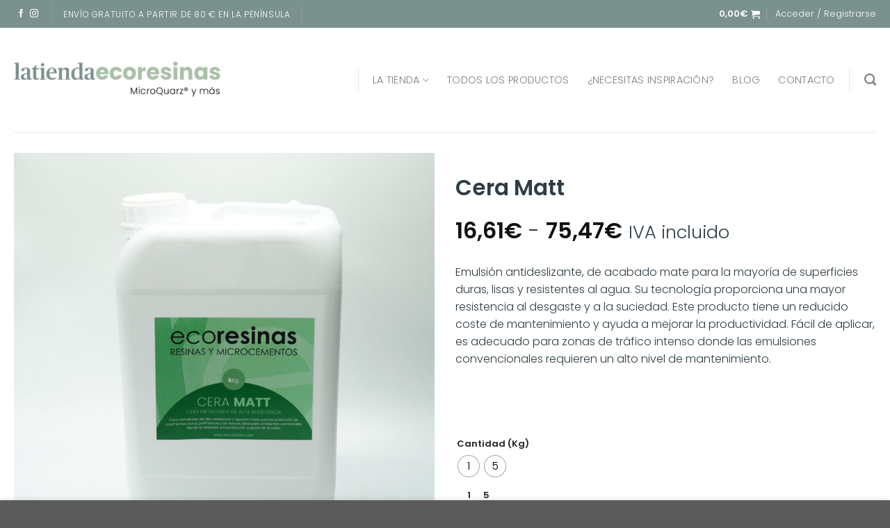

--- FILE ---
content_type: text/html; charset=UTF-8
request_url: https://tienda.ecoresinas.com/producto/cera-matt/
body_size: 44622
content:
<!DOCTYPE html><html lang="es" prefix="og: https://ogp.me/ns#" class="loading-site no-js"><head><script data-no-optimize="1">var litespeed_docref=sessionStorage.getItem("litespeed_docref");litespeed_docref&&(Object.defineProperty(document,"referrer",{get:function(){return litespeed_docref}}),sessionStorage.removeItem("litespeed_docref"));</script> <meta charset="UTF-8" /><link rel="profile" href="http://gmpg.org/xfn/11" /><link rel="pingback" href="https://tienda.ecoresinas.com/xmlrpc.php" /> <script type="litespeed/javascript">(function(html){html.className=html.className.replace(/\bno-js\b/,'js')})(document.documentElement)</script> <style>img:is([sizes="auto" i], [sizes^="auto," i]) { contain-intrinsic-size: 3000px 1500px }</style><meta name="viewport" content="width=device-width, initial-scale=1" /><title>Cera Matt - La tienda ecoresinas</title><meta name="description" content="Emulsión antideslizante, de acabado mate para la mayoría de superficies duras, lisas y resistentes al agua. Su tecnología proporciona una mayor resistencia al desgaste y a la suciedad. Este producto tiene un reducido coste de mantenimiento y ayuda a mejorar la productividad. Fácil de aplicar, es adecuado para zonas de tráfico intenso donde las emulsiones convencionales requieren un alto nivel de mantenimiento. &nbsp;"/><meta name="robots" content="follow, index, max-snippet:-1, max-video-preview:-1, max-image-preview:large"/><link rel="canonical" href="https://tienda.ecoresinas.com/producto/cera-matt/" /><meta property="og:locale" content="es_ES" /><meta property="og:type" content="product" /><meta property="og:title" content="Cera Matt - La tienda ecoresinas" /><meta property="og:description" content="Emulsión antideslizante, de acabado mate para la mayoría de superficies duras, lisas y resistentes al agua. Su tecnología proporciona una mayor resistencia al desgaste y a la suciedad. Este producto tiene un reducido coste de mantenimiento y ayuda a mejorar la productividad. Fácil de aplicar, es adecuado para zonas de tráfico intenso donde las emulsiones convencionales requieren un alto nivel de mantenimiento. &nbsp;" /><meta property="og:url" content="https://tienda.ecoresinas.com/producto/cera-matt/" /><meta property="og:site_name" content="Ecoresinas - La tienda" /><meta property="og:updated_time" content="2023-04-21T11:51:36+02:00" /><meta property="og:image" content="https://tienda.ecoresinas.com/wp-content/uploads/2023/04/CeraMatt5kg.jpg" /><meta property="og:image:secure_url" content="https://tienda.ecoresinas.com/wp-content/uploads/2023/04/CeraMatt5kg.jpg" /><meta property="og:image:width" content="1447" /><meta property="og:image:height" content="1447" /><meta property="og:image:alt" content="Cera Matt 5kg" /><meta property="og:image:type" content="image/jpeg" /><meta property="product:availability" content="instock" /><meta name="twitter:card" content="summary_large_image" /><meta name="twitter:title" content="Cera Matt - La tienda ecoresinas" /><meta name="twitter:description" content="Emulsión antideslizante, de acabado mate para la mayoría de superficies duras, lisas y resistentes al agua. Su tecnología proporciona una mayor resistencia al desgaste y a la suciedad. Este producto tiene un reducido coste de mantenimiento y ayuda a mejorar la productividad. Fácil de aplicar, es adecuado para zonas de tráfico intenso donde las emulsiones convencionales requieren un alto nivel de mantenimiento. &nbsp;" /><meta name="twitter:image" content="https://tienda.ecoresinas.com/wp-content/uploads/2023/04/CeraMatt5kg.jpg" /><meta name="twitter:label1" content="Precio" /><meta name="twitter:data1" content="13,73&euro; - 62,37&euro;" /><meta name="twitter:label2" content="Disponibilidad" /><meta name="twitter:data2" content="Hay existencias" /> <script type="application/ld+json" class="rank-math-schema">{"@context":"https://schema.org","@graph":[{"@type":["HomeAndConstructionBusiness","Organization"],"@id":"https://tienda.ecoresinas.com/#organization","name":"Ecoresinas - La tienda","url":"https://tienda.ecoresinas.com","logo":{"@type":"ImageObject","@id":"https://tienda.ecoresinas.com/#logo","url":"https://tienda.ecoresinas.com/wp-content/uploads/2022/10/Recurso-3@4x-8.png","contentUrl":"https://tienda.ecoresinas.com/wp-content/uploads/2022/10/Recurso-3@4x-8.png","caption":"Ecoresinas - La tienda","inLanguage":"es","width":"2719","height":"500"},"openingHours":["Monday,Tuesday,Wednesday,Thursday,Friday,Saturday,Sunday 09:00-17:00"],"image":{"@id":"https://tienda.ecoresinas.com/#logo"}},{"@type":"WebSite","@id":"https://tienda.ecoresinas.com/#website","url":"https://tienda.ecoresinas.com","name":"Ecoresinas - La tienda","alternateName":"La tienda de ecoresinas","publisher":{"@id":"https://tienda.ecoresinas.com/#organization"},"inLanguage":"es"},{"@type":"ImageObject","@id":"https://tienda.ecoresinas.com/wp-content/uploads/2023/04/CeraMatt5kg.jpg","url":"https://tienda.ecoresinas.com/wp-content/uploads/2023/04/CeraMatt5kg.jpg","width":"1447","height":"1447","caption":"Cera Matt 5kg","inLanguage":"es"},{"@type":"ItemPage","@id":"https://tienda.ecoresinas.com/producto/cera-matt/#webpage","url":"https://tienda.ecoresinas.com/producto/cera-matt/","name":"Cera Matt - La tienda ecoresinas","datePublished":"2023-04-19T18:58:57+02:00","dateModified":"2023-04-21T11:51:36+02:00","isPartOf":{"@id":"https://tienda.ecoresinas.com/#website"},"primaryImageOfPage":{"@id":"https://tienda.ecoresinas.com/wp-content/uploads/2023/04/CeraMatt5kg.jpg"},"inLanguage":"es"},{"@type":"Product","name":"Cera Matt - La tienda ecoresinas","description":"Emulsi\u00f3n antideslizante, de acabado mate para la mayor\u00eda de superficies duras, lisas y resistentes al agua. Su tecnolog\u00eda proporciona una mayor resistencia al desgaste y a la suciedad. Este producto tiene un reducido coste de mantenimiento y ayuda a mejorar la productividad. F\u00e1cil de aplicar, es adecuado para zonas de tr\u00e1fico intenso donde las emulsiones convencionales requieren un alto nivel de mantenimiento. &nbsp;","category":"Mantenimiento","mainEntityOfPage":{"@id":"https://tienda.ecoresinas.com/producto/cera-matt/#webpage"},"image":[{"@type":"ImageObject","url":"https://tienda.ecoresinas.com/wp-content/uploads/2023/04/CeraMatt5kg.jpg","height":"1447","width":"1447"}],"offers":{"@type":"AggregateOffer","lowPrice":"13.73","highPrice":"62.37","offerCount":"2","priceCurrency":"EUR","availability":"http://schema.org/InStock","seller":{"@type":"Organization","@id":"https://tienda.ecoresinas.com/","name":"Ecoresinas - La tienda","url":"https://tienda.ecoresinas.com","logo":"https://tienda.ecoresinas.com/wp-content/uploads/2022/10/Recurso-3@4x-8.png"},"url":"https://tienda.ecoresinas.com/producto/cera-matt/"},"@id":"https://tienda.ecoresinas.com/producto/cera-matt/#richSnippet"}]}</script> <link rel='dns-prefetch' href='//capi-automation.s3.us-east-2.amazonaws.com' /><link rel='dns-prefetch' href='//www.paypal.com' /><link rel='prefetch' href='https://tienda.ecoresinas.com/wp-content/themes/flatsome/assets/js/flatsome.js?ver=e1ad26bd5672989785e1' /><link rel='prefetch' href='https://tienda.ecoresinas.com/wp-content/themes/flatsome/assets/js/chunk.slider.js?ver=3.19.12' /><link rel='prefetch' href='https://tienda.ecoresinas.com/wp-content/themes/flatsome/assets/js/chunk.popups.js?ver=3.19.12' /><link rel='prefetch' href='https://tienda.ecoresinas.com/wp-content/themes/flatsome/assets/js/chunk.tooltips.js?ver=3.19.12' /><link rel='prefetch' href='https://tienda.ecoresinas.com/wp-content/themes/flatsome/assets/js/woocommerce.js?ver=dd6035ce106022a74757' /><link rel="alternate" type="application/rss+xml" title="La tienda ecoresinas &raquo; Feed" href="https://tienda.ecoresinas.com/feed/" /><link rel="alternate" type="application/rss+xml" title="La tienda ecoresinas &raquo; Feed de los comentarios" href="https://tienda.ecoresinas.com/comments/feed/" /><link data-optimized="2" rel="stylesheet" href="https://tienda.ecoresinas.com/wp-content/litespeed/css/75679b05c538e9c1b6cda0f24c6463c4.css?ver=d78f7" /><style id='woocommerce-inline-inline-css' type='text/css'>.woocommerce form .form-row .required { visibility: visible; }</style><style id='woo-variation-swatches-inline-css' type='text/css'>:root {
--wvs-tick:url("data:image/svg+xml;utf8,%3Csvg filter='drop-shadow(0px 0px 2px rgb(0 0 0 / .8))' xmlns='http://www.w3.org/2000/svg'  viewBox='0 0 30 30'%3E%3Cpath fill='none' stroke='%23ffffff' stroke-linecap='round' stroke-linejoin='round' stroke-width='4' d='M4 16L11 23 27 7'/%3E%3C/svg%3E");

--wvs-cross:url("data:image/svg+xml;utf8,%3Csvg filter='drop-shadow(0px 0px 5px rgb(255 255 255 / .6))' xmlns='http://www.w3.org/2000/svg' width='72px' height='72px' viewBox='0 0 24 24'%3E%3Cpath fill='none' stroke='%23ff0000' stroke-linecap='round' stroke-width='0.6' d='M5 5L19 19M19 5L5 19'/%3E%3C/svg%3E");
--wvs-single-product-item-width:30px;
--wvs-single-product-item-height:30px;
--wvs-single-product-item-font-size:16px}</style><style id='flatsome-main-inline-css' type='text/css'>@font-face {
				font-family: "fl-icons";
				font-display: block;
				src: url(https://tienda.ecoresinas.com/wp-content/themes/flatsome/assets/css/icons/fl-icons.eot?v=3.19.12);
				src:
					url(https://tienda.ecoresinas.com/wp-content/themes/flatsome/assets/css/icons/fl-icons.eot#iefix?v=3.19.12) format("embedded-opentype"),
					url(https://tienda.ecoresinas.com/wp-content/themes/flatsome/assets/css/icons/fl-icons.woff2?v=3.19.12) format("woff2"),
					url(https://tienda.ecoresinas.com/wp-content/themes/flatsome/assets/css/icons/fl-icons.ttf?v=3.19.12) format("truetype"),
					url(https://tienda.ecoresinas.com/wp-content/themes/flatsome/assets/css/icons/fl-icons.woff?v=3.19.12) format("woff"),
					url(https://tienda.ecoresinas.com/wp-content/themes/flatsome/assets/css/icons/fl-icons.svg?v=3.19.12#fl-icons) format("svg");
			}</style> <script id="cookie-law-info-js-extra" type="litespeed/javascript">var _ckyConfig={"_ipData":[],"_assetsURL":"https:\/\/tienda.ecoresinas.com\/wp-content\/plugins\/cookie-law-info\/lite\/frontend\/images\/","_publicURL":"https:\/\/tienda.ecoresinas.com","_expiry":"365","_categories":[{"name":"Necesaria","slug":"necessary","isNecessary":!0,"ccpaDoNotSell":!0,"cookies":[{"cookieID":"Necesaria","domain":"https:\/\/tienda.ecoresinas.com\/","provider":""}],"active":!0,"defaultConsent":{"gdpr":!0,"ccpa":!0}},{"name":"Funcional","slug":"functional","isNecessary":!1,"ccpaDoNotSell":!0,"cookies":[],"active":!0,"defaultConsent":{"gdpr":!1,"ccpa":!1}},{"name":"Anal\u00edtica","slug":"analytics","isNecessary":!1,"ccpaDoNotSell":!0,"cookies":[],"active":!0,"defaultConsent":{"gdpr":!1,"ccpa":!1}},{"name":"El rendimiento","slug":"performance","isNecessary":!1,"ccpaDoNotSell":!0,"cookies":[],"active":!0,"defaultConsent":{"gdpr":!1,"ccpa":!1}},{"name":"Anuncio","slug":"advertisement","isNecessary":!1,"ccpaDoNotSell":!0,"cookies":[],"active":!0,"defaultConsent":{"gdpr":!1,"ccpa":!1}}],"_activeLaw":"gdpr","_rootDomain":"","_block":"1","_showBanner":"1","_bannerConfig":{"settings":{"type":"banner","preferenceCenterType":"popup","position":"bottom","applicableLaw":"gdpr"},"behaviours":{"reloadBannerOnAccept":!1,"loadAnalyticsByDefault":!1,"animations":{"onLoad":"animate","onHide":"sticky"}},"config":{"revisitConsent":{"status":!0,"tag":"revisit-consent","position":"bottom-left","meta":{"url":"#"},"styles":{"background-color":"#7A918D"},"elements":{"title":{"type":"text","tag":"revisit-consent-title","status":!0,"styles":{"color":"#0056a7"}}}},"preferenceCenter":{"toggle":{"status":!0,"tag":"detail-category-toggle","type":"toggle","states":{"active":{"styles":{"background-color":"#1863DC"}},"inactive":{"styles":{"background-color":"#D0D5D2"}}}}},"categoryPreview":{"status":!1,"toggle":{"status":!0,"tag":"detail-category-preview-toggle","type":"toggle","states":{"active":{"styles":{"background-color":"#1863DC"}},"inactive":{"styles":{"background-color":"#D0D5D2"}}}}},"videoPlaceholder":{"status":!0,"styles":{"background-color":"#000000","border-color":"#000000","color":"#ffffff"}},"readMore":{"status":!0,"tag":"readmore-button","type":"link","meta":{"noFollow":!0,"newTab":!0},"styles":{"color":"#1C52AA","background-color":"transparent","border-color":"transparent"}},"showMore":{"status":!0,"tag":"show-desc-button","type":"button","styles":{"color":"#1863DC"}},"showLess":{"status":!0,"tag":"hide-desc-button","type":"button","styles":{"color":"#1863DC"}},"alwaysActive":{"status":!0,"tag":"always-active","styles":{"color":"#008000"}},"manualLinks":{"status":!0,"tag":"manual-links","type":"link","styles":{"color":"#1863DC"}},"auditTable":{"status":!0},"optOption":{"status":!0,"toggle":{"status":!0,"tag":"optout-option-toggle","type":"toggle","states":{"active":{"styles":{"background-color":"#1863dc"}},"inactive":{"styles":{"background-color":"#FFFFFF"}}}}}}},"_version":"3.3.6","_logConsent":"1","_tags":[{"tag":"accept-button","styles":{"color":"#FFFFFF","background-color":"#7A918D","border-color":"#7A918D"}},{"tag":"reject-button","styles":{"color":"#030303","background-color":"transparent","border-color":"#7A918D"}},{"tag":"settings-button","styles":{"color":"#000000","background-color":"transparent","border-color":"#7A918D"}},{"tag":"readmore-button","styles":{"color":"#1C52AA","background-color":"transparent","border-color":"transparent"}},{"tag":"donotsell-button","styles":{"color":"#1863DC","background-color":"transparent","border-color":"transparent"}},{"tag":"show-desc-button","styles":{"color":"#1863DC"}},{"tag":"hide-desc-button","styles":{"color":"#1863DC"}},{"tag":"cky-always-active","styles":[]},{"tag":"cky-link","styles":[]},{"tag":"accept-button","styles":{"color":"#FFFFFF","background-color":"#7A918D","border-color":"#7A918D"}},{"tag":"revisit-consent","styles":{"background-color":"#7A918D"}}],"_shortCodes":[{"key":"cky_readmore","content":"<a href=\"https:\/\/tienda.ecoresinas.com\/politica-de-cookies\/\" class=\"cky-policy\" aria-label=\"Leer mas\" target=\"_blank\" rel=\"noopener\" data-cky-tag=\"readmore-button\">Leer mas<\/a>","tag":"readmore-button","status":!0,"attributes":{"rel":"nofollow","target":"_blank"}},{"key":"cky_show_desc","content":"<button class=\"cky-show-desc-btn\" data-cky-tag=\"show-desc-button\" aria-label=\"Mostrar m\u00e1s\">Mostrar m\u00e1s<\/button>","tag":"show-desc-button","status":!0,"attributes":[]},{"key":"cky_hide_desc","content":"<button class=\"cky-show-desc-btn\" data-cky-tag=\"hide-desc-button\" aria-label=\"Mostrar menos\">Mostrar menos<\/button>","tag":"hide-desc-button","status":!0,"attributes":[]},{"key":"cky_optout_show_desc","content":"[cky_optout_show_desc]","tag":"optout-show-desc-button","status":!0,"attributes":[]},{"key":"cky_optout_hide_desc","content":"[cky_optout_hide_desc]","tag":"optout-hide-desc-button","status":!0,"attributes":[]},{"key":"cky_category_toggle_label","content":"[cky_{{status}}_category_label] [cky_preference_{{category_slug}}_title]","tag":"","status":!0,"attributes":[]},{"key":"cky_enable_category_label","content":"Permitir","tag":"","status":!0,"attributes":[]},{"key":"cky_disable_category_label","content":"Desactivar","tag":"","status":!0,"attributes":[]},{"key":"cky_video_placeholder","content":"<div class=\"video-placeholder-normal\" data-cky-tag=\"video-placeholder\" id=\"[UNIQUEID]\"><p class=\"video-placeholder-text-normal\" data-cky-tag=\"placeholder-title\">Por favor acepte el consentimiento de cookies<\/p><\/div>","tag":"","status":!0,"attributes":[]},{"key":"cky_enable_optout_label","content":"Permitir","tag":"","status":!0,"attributes":[]},{"key":"cky_disable_optout_label","content":"Desactivar","tag":"","status":!0,"attributes":[]},{"key":"cky_optout_toggle_label","content":"[cky_{{status}}_optout_label] [cky_optout_option_title]","tag":"","status":!0,"attributes":[]},{"key":"cky_optout_option_title","content":"No venda mi informaci\u00f3n personal","tag":"","status":!0,"attributes":[]},{"key":"cky_optout_close_label","content":"Cerca","tag":"","status":!0,"attributes":[]},{"key":"cky_preference_close_label","content":"Cerca","tag":"","status":!0,"attributes":[]}],"_rtl":"","_language":"es","_providersToBlock":[]};var _ckyStyles={"css":".cky-overlay{background: #000000; opacity: 0.4; position: fixed; top: 0; left: 0; width: 100%; height: 100%; z-index: 99999999;}.cky-hide{display: none;}.cky-btn-revisit-wrapper{display: flex; align-items: center; justify-content: center; background: #0056a7; width: 45px; height: 45px; border-radius: 50%; position: fixed; z-index: 999999; cursor: pointer;}.cky-revisit-bottom-left{bottom: 15px; left: 15px;}.cky-revisit-bottom-right{bottom: 15px; right: 15px;}.cky-btn-revisit-wrapper .cky-btn-revisit{display: flex; align-items: center; justify-content: center; background: none; border: none; cursor: pointer; position: relative; margin: 0; padding: 0;}.cky-btn-revisit-wrapper .cky-btn-revisit img{max-width: fit-content; margin: 0; height: 30px; width: 30px;}.cky-revisit-bottom-left:hover::before{content: attr(data-tooltip); position: absolute; background: #4e4b66; color: #ffffff; left: calc(100% + 7px); font-size: 12px; line-height: 16px; width: max-content; padding: 4px 8px; border-radius: 4px;}.cky-revisit-bottom-left:hover::after{position: absolute; content: \"\"; border: 5px solid transparent; left: calc(100% + 2px); border-left-width: 0; border-right-color: #4e4b66;}.cky-revisit-bottom-right:hover::before{content: attr(data-tooltip); position: absolute; background: #4e4b66; color: #ffffff; right: calc(100% + 7px); font-size: 12px; line-height: 16px; width: max-content; padding: 4px 8px; border-radius: 4px;}.cky-revisit-bottom-right:hover::after{position: absolute; content: \"\"; border: 5px solid transparent; right: calc(100% + 2px); border-right-width: 0; border-left-color: #4e4b66;}.cky-revisit-hide{display: none;}.cky-consent-container{position: fixed; width: 100%; box-sizing: border-box; z-index: 9999999;}.cky-consent-container .cky-consent-bar{background: #ffffff; border: 1px solid; padding: 16.5px 24px; box-shadow: 0 -1px 10px 0 #acabab4d;}.cky-banner-bottom{bottom: 0; left: 0;}.cky-banner-top{top: 0; left: 0;}.cky-custom-brand-logo-wrapper .cky-custom-brand-logo{width: 100px; height: auto; margin: 0 0 12px 0;}.cky-notice .cky-title{color: #212121; font-weight: 700; font-size: 18px; line-height: 24px; margin: 0 0 12px 0;}.cky-notice-group{display: flex; justify-content: space-between; align-items: center; font-size: 14px; line-height: 24px; font-weight: 400;}.cky-notice-des *,.cky-preference-content-wrapper *,.cky-accordion-header-des *,.cky-gpc-wrapper .cky-gpc-desc *{font-size: 14px;}.cky-notice-des{color: #212121; font-size: 14px; line-height: 24px; font-weight: 400;}.cky-notice-des img{height: 25px; width: 25px;}.cky-consent-bar .cky-notice-des p,.cky-gpc-wrapper .cky-gpc-desc p,.cky-preference-body-wrapper .cky-preference-content-wrapper p,.cky-accordion-header-wrapper .cky-accordion-header-des p,.cky-cookie-des-table li div:last-child p{color: inherit; margin-top: 0; overflow-wrap: break-word;}.cky-notice-des P:last-child,.cky-preference-content-wrapper p:last-child,.cky-cookie-des-table li div:last-child p:last-child,.cky-gpc-wrapper .cky-gpc-desc p:last-child{margin-bottom: 0;}.cky-notice-des a.cky-policy,.cky-notice-des button.cky-policy{font-size: 14px; color: #1863dc; white-space: nowrap; cursor: pointer; background: transparent; border: 1px solid; text-decoration: underline;}.cky-notice-des button.cky-policy{padding: 0;}.cky-notice-des a.cky-policy:focus-visible,.cky-notice-des button.cky-policy:focus-visible,.cky-preference-content-wrapper .cky-show-desc-btn:focus-visible,.cky-accordion-header .cky-accordion-btn:focus-visible,.cky-preference-header .cky-btn-close:focus-visible,.cky-switch input[type=\"checkbox\"]:focus-visible,.cky-footer-wrapper a:focus-visible,.cky-btn:focus-visible{outline: 2px solid #1863dc; outline-offset: 2px;}.cky-btn:focus:not(:focus-visible),.cky-accordion-header .cky-accordion-btn:focus:not(:focus-visible),.cky-preference-content-wrapper .cky-show-desc-btn:focus:not(:focus-visible),.cky-btn-revisit-wrapper .cky-btn-revisit:focus:not(:focus-visible),.cky-preference-header .cky-btn-close:focus:not(:focus-visible),.cky-consent-bar .cky-banner-btn-close:focus:not(:focus-visible){outline: 0;}button.cky-show-desc-btn:not(:hover):not(:active){color: #1863dc; background: transparent;}button.cky-accordion-btn:not(:hover):not(:active),button.cky-banner-btn-close:not(:hover):not(:active),button.cky-btn-close:not(:hover):not(:active),button.cky-btn-revisit:not(:hover):not(:active){background: transparent;}.cky-consent-bar button:hover,.cky-modal.cky-modal-open button:hover,.cky-consent-bar button:focus,.cky-modal.cky-modal-open button:focus{text-decoration: none;}.cky-notice-btn-wrapper{display: flex; justify-content: center; align-items: center; margin-left: 15px;}.cky-notice-btn-wrapper .cky-btn{text-shadow: none; box-shadow: none;}.cky-btn{font-size: 14px; font-family: inherit; line-height: 24px; padding: 8px 27px; font-weight: 500; margin: 0 8px 0 0; border-radius: 2px; white-space: nowrap; cursor: pointer; text-align: center; text-transform: none; min-height: 0;}.cky-btn:hover{opacity: 0.8;}.cky-btn-customize{color: #1863dc; background: transparent; border: 2px solid #1863dc;}.cky-btn-reject{color: #1863dc; background: transparent; border: 2px solid #1863dc;}.cky-btn-accept{background: #1863dc; color: #ffffff; border: 2px solid #1863dc;}.cky-btn:last-child{margin-right: 0;}@media (max-width: 768px){.cky-notice-group{display: block;}.cky-notice-btn-wrapper{margin-left: 0;}.cky-notice-btn-wrapper .cky-btn{flex: auto; max-width: 100%; margin-top: 10px; white-space: unset;}}@media (max-width: 576px){.cky-notice-btn-wrapper{flex-direction: column;}.cky-custom-brand-logo-wrapper, .cky-notice .cky-title, .cky-notice-des, .cky-notice-btn-wrapper{padding: 0 28px;}.cky-consent-container .cky-consent-bar{padding: 16.5px 0;}.cky-notice-des{max-height: 40vh; overflow-y: scroll;}.cky-notice-btn-wrapper .cky-btn{width: 100%; padding: 8px; margin-right: 0;}.cky-notice-btn-wrapper .cky-btn-accept{order: 1;}.cky-notice-btn-wrapper .cky-btn-reject{order: 3;}.cky-notice-btn-wrapper .cky-btn-customize{order: 2;}}@media (max-width: 425px){.cky-custom-brand-logo-wrapper, .cky-notice .cky-title, .cky-notice-des, .cky-notice-btn-wrapper{padding: 0 24px;}.cky-notice-btn-wrapper{flex-direction: column;}.cky-btn{width: 100%; margin: 10px 0 0 0;}.cky-notice-btn-wrapper .cky-btn-customize{order: 2;}.cky-notice-btn-wrapper .cky-btn-reject{order: 3;}.cky-notice-btn-wrapper .cky-btn-accept{order: 1; margin-top: 16px;}}@media (max-width: 352px){.cky-notice .cky-title{font-size: 16px;}.cky-notice-des *{font-size: 12px;}.cky-notice-des, .cky-btn{font-size: 12px;}}.cky-modal.cky-modal-open{display: flex; visibility: visible; -webkit-transform: translate(-50%, -50%); -moz-transform: translate(-50%, -50%); -ms-transform: translate(-50%, -50%); -o-transform: translate(-50%, -50%); transform: translate(-50%, -50%); top: 50%; left: 50%; transition: all 1s ease;}.cky-modal{box-shadow: 0 32px 68px rgba(0, 0, 0, 0.3); margin: 0 auto; position: fixed; max-width: 100%; background: #ffffff; top: 50%; box-sizing: border-box; border-radius: 6px; z-index: 999999999; color: #212121; -webkit-transform: translate(-50%, 100%); -moz-transform: translate(-50%, 100%); -ms-transform: translate(-50%, 100%); -o-transform: translate(-50%, 100%); transform: translate(-50%, 100%); visibility: hidden; transition: all 0s ease;}.cky-preference-center{max-height: 79vh; overflow: hidden; width: 845px; overflow: hidden; flex: 1 1 0; display: flex; flex-direction: column; border-radius: 6px;}.cky-preference-header{display: flex; align-items: center; justify-content: space-between; padding: 22px 24px; border-bottom: 1px solid;}.cky-preference-header .cky-preference-title{font-size: 18px; font-weight: 700; line-height: 24px;}.cky-preference-header .cky-btn-close{margin: 0; cursor: pointer; vertical-align: middle; padding: 0; background: none; border: none; width: auto; height: auto; min-height: 0; line-height: 0; text-shadow: none; box-shadow: none;}.cky-preference-header .cky-btn-close img{margin: 0; height: 10px; width: 10px;}.cky-preference-body-wrapper{padding: 0 24px; flex: 1; overflow: auto; box-sizing: border-box;}.cky-preference-content-wrapper,.cky-gpc-wrapper .cky-gpc-desc{font-size: 14px; line-height: 24px; font-weight: 400; padding: 12px 0;}.cky-preference-content-wrapper{border-bottom: 1px solid;}.cky-preference-content-wrapper img{height: 25px; width: 25px;}.cky-preference-content-wrapper .cky-show-desc-btn{font-size: 14px; font-family: inherit; color: #1863dc; text-decoration: none; line-height: 24px; padding: 0; margin: 0; white-space: nowrap; cursor: pointer; background: transparent; border-color: transparent; text-transform: none; min-height: 0; text-shadow: none; box-shadow: none;}.cky-accordion-wrapper{margin-bottom: 10px;}.cky-accordion{border-bottom: 1px solid;}.cky-accordion:last-child{border-bottom: none;}.cky-accordion .cky-accordion-item{display: flex; margin-top: 10px;}.cky-accordion .cky-accordion-body{display: none;}.cky-accordion.cky-accordion-active .cky-accordion-body{display: block; padding: 0 22px; margin-bottom: 16px;}.cky-accordion-header-wrapper{cursor: pointer; width: 100%;}.cky-accordion-item .cky-accordion-header{display: flex; justify-content: space-between; align-items: center;}.cky-accordion-header .cky-accordion-btn{font-size: 16px; font-family: inherit; color: #212121; line-height: 24px; background: none; border: none; font-weight: 700; padding: 0; margin: 0; cursor: pointer; text-transform: none; min-height: 0; text-shadow: none; box-shadow: none;}.cky-accordion-header .cky-always-active{color: #008000; font-weight: 600; line-height: 24px; font-size: 14px;}.cky-accordion-header-des{font-size: 14px; line-height: 24px; margin: 10px 0 16px 0;}.cky-accordion-chevron{margin-right: 22px; position: relative; cursor: pointer;}.cky-accordion-chevron-hide{display: none;}.cky-accordion .cky-accordion-chevron i::before{content: \"\"; position: absolute; border-right: 1.4px solid; border-bottom: 1.4px solid; border-color: inherit; height: 6px; width: 6px; -webkit-transform: rotate(-45deg); -moz-transform: rotate(-45deg); -ms-transform: rotate(-45deg); -o-transform: rotate(-45deg); transform: rotate(-45deg); transition: all 0.2s ease-in-out; top: 8px;}.cky-accordion.cky-accordion-active .cky-accordion-chevron i::before{-webkit-transform: rotate(45deg); -moz-transform: rotate(45deg); -ms-transform: rotate(45deg); -o-transform: rotate(45deg); transform: rotate(45deg);}.cky-audit-table{background: #f4f4f4; border-radius: 6px;}.cky-audit-table .cky-empty-cookies-text{color: inherit; font-size: 12px; line-height: 24px; margin: 0; padding: 10px;}.cky-audit-table .cky-cookie-des-table{font-size: 12px; line-height: 24px; font-weight: normal; padding: 15px 10px; border-bottom: 1px solid; border-bottom-color: inherit; margin: 0;}.cky-audit-table .cky-cookie-des-table:last-child{border-bottom: none;}.cky-audit-table .cky-cookie-des-table li{list-style-type: none; display: flex; padding: 3px 0;}.cky-audit-table .cky-cookie-des-table li:first-child{padding-top: 0;}.cky-cookie-des-table li div:first-child{width: 100px; font-weight: 600; word-break: break-word; word-wrap: break-word;}.cky-cookie-des-table li div:last-child{flex: 1; word-break: break-word; word-wrap: break-word; margin-left: 8px;}.cky-footer-shadow{display: block; width: 100%; height: 40px; background: linear-gradient(180deg, rgba(255, 255, 255, 0) 0%, #ffffff 100%); position: absolute; bottom: calc(100% - 1px);}.cky-footer-wrapper{position: relative;}.cky-prefrence-btn-wrapper{display: flex; flex-wrap: wrap; align-items: center; justify-content: center; padding: 22px 24px; border-top: 1px solid;}.cky-prefrence-btn-wrapper .cky-btn{flex: auto; max-width: 100%; text-shadow: none; box-shadow: none;}.cky-btn-preferences{color: #1863dc; background: transparent; border: 2px solid #1863dc;}.cky-preference-header,.cky-preference-body-wrapper,.cky-preference-content-wrapper,.cky-accordion-wrapper,.cky-accordion,.cky-accordion-wrapper,.cky-footer-wrapper,.cky-prefrence-btn-wrapper{border-color: inherit;}@media (max-width: 845px){.cky-modal{max-width: calc(100% - 16px);}}@media (max-width: 576px){.cky-modal{max-width: 100%;}.cky-preference-center{max-height: 100vh;}.cky-prefrence-btn-wrapper{flex-direction: column;}.cky-accordion.cky-accordion-active .cky-accordion-body{padding-right: 0;}.cky-prefrence-btn-wrapper .cky-btn{width: 100%; margin: 10px 0 0 0;}.cky-prefrence-btn-wrapper .cky-btn-reject{order: 3;}.cky-prefrence-btn-wrapper .cky-btn-accept{order: 1; margin-top: 0;}.cky-prefrence-btn-wrapper .cky-btn-preferences{order: 2;}}@media (max-width: 425px){.cky-accordion-chevron{margin-right: 15px;}.cky-notice-btn-wrapper{margin-top: 0;}.cky-accordion.cky-accordion-active .cky-accordion-body{padding: 0 15px;}}@media (max-width: 352px){.cky-preference-header .cky-preference-title{font-size: 16px;}.cky-preference-header{padding: 16px 24px;}.cky-preference-content-wrapper *, .cky-accordion-header-des *{font-size: 12px;}.cky-preference-content-wrapper, .cky-preference-content-wrapper .cky-show-more, .cky-accordion-header .cky-always-active, .cky-accordion-header-des, .cky-preference-content-wrapper .cky-show-desc-btn, .cky-notice-des a.cky-policy{font-size: 12px;}.cky-accordion-header .cky-accordion-btn{font-size: 14px;}}.cky-switch{display: flex;}.cky-switch input[type=\"checkbox\"]{position: relative; width: 44px; height: 24px; margin: 0; background: #d0d5d2; -webkit-appearance: none; border-radius: 50px; cursor: pointer; outline: 0; border: none; top: 0;}.cky-switch input[type=\"checkbox\"]:checked{background: #1863dc;}.cky-switch input[type=\"checkbox\"]:before{position: absolute; content: \"\"; height: 20px; width: 20px; left: 2px; bottom: 2px; border-radius: 50%; background-color: white; -webkit-transition: 0.4s; transition: 0.4s; margin: 0;}.cky-switch input[type=\"checkbox\"]:after{display: none;}.cky-switch input[type=\"checkbox\"]:checked:before{-webkit-transform: translateX(20px); -ms-transform: translateX(20px); transform: translateX(20px);}@media (max-width: 425px){.cky-switch input[type=\"checkbox\"]{width: 38px; height: 21px;}.cky-switch input[type=\"checkbox\"]:before{height: 17px; width: 17px;}.cky-switch input[type=\"checkbox\"]:checked:before{-webkit-transform: translateX(17px); -ms-transform: translateX(17px); transform: translateX(17px);}}.cky-consent-bar .cky-banner-btn-close{position: absolute; right: 9px; top: 5px; background: none; border: none; cursor: pointer; padding: 0; margin: 0; min-height: 0; line-height: 0; height: auto; width: auto; text-shadow: none; box-shadow: none;}.cky-consent-bar .cky-banner-btn-close img{height: 9px; width: 9px; margin: 0;}.cky-notice-btn-wrapper .cky-btn-do-not-sell{font-size: 14px; line-height: 24px; padding: 6px 0; margin: 0; font-weight: 500; background: none; border-radius: 2px; border: none; cursor: pointer; text-align: left; color: #1863dc; background: transparent; border-color: transparent; box-shadow: none; text-shadow: none;}.cky-consent-bar .cky-banner-btn-close:focus-visible,.cky-notice-btn-wrapper .cky-btn-do-not-sell:focus-visible,.cky-opt-out-btn-wrapper .cky-btn:focus-visible,.cky-opt-out-checkbox-wrapper input[type=\"checkbox\"].cky-opt-out-checkbox:focus-visible{outline: 2px solid #1863dc; outline-offset: 2px;}@media (max-width: 768px){.cky-notice-btn-wrapper{margin-left: 0; margin-top: 10px; justify-content: left;}.cky-notice-btn-wrapper .cky-btn-do-not-sell{padding: 0;}}@media (max-width: 352px){.cky-notice-btn-wrapper .cky-btn-do-not-sell, .cky-notice-des a.cky-policy{font-size: 12px;}}.cky-opt-out-wrapper{padding: 12px 0;}.cky-opt-out-wrapper .cky-opt-out-checkbox-wrapper{display: flex; align-items: center;}.cky-opt-out-checkbox-wrapper .cky-opt-out-checkbox-label{font-size: 16px; font-weight: 700; line-height: 24px; margin: 0 0 0 12px; cursor: pointer;}.cky-opt-out-checkbox-wrapper input[type=\"checkbox\"].cky-opt-out-checkbox{background-color: #ffffff; border: 1px solid black; width: 20px; height: 18.5px; margin: 0; -webkit-appearance: none; position: relative; display: flex; align-items: center; justify-content: center; border-radius: 2px; cursor: pointer;}.cky-opt-out-checkbox-wrapper input[type=\"checkbox\"].cky-opt-out-checkbox:checked{background-color: #1863dc; border: none;}.cky-opt-out-checkbox-wrapper input[type=\"checkbox\"].cky-opt-out-checkbox:checked::after{left: 6px; bottom: 4px; width: 7px; height: 13px; border: solid #ffffff; border-width: 0 3px 3px 0; border-radius: 2px; -webkit-transform: rotate(45deg); -ms-transform: rotate(45deg); transform: rotate(45deg); content: \"\"; position: absolute; box-sizing: border-box;}.cky-opt-out-checkbox-wrapper.cky-disabled .cky-opt-out-checkbox-label,.cky-opt-out-checkbox-wrapper.cky-disabled input[type=\"checkbox\"].cky-opt-out-checkbox{cursor: no-drop;}.cky-gpc-wrapper{margin: 0 0 0 32px;}.cky-footer-wrapper .cky-opt-out-btn-wrapper{display: flex; flex-wrap: wrap; align-items: center; justify-content: center; padding: 22px 24px;}.cky-opt-out-btn-wrapper .cky-btn{flex: auto; max-width: 100%; text-shadow: none; box-shadow: none;}.cky-opt-out-btn-wrapper .cky-btn-cancel{border: 1px solid #dedfe0; background: transparent; color: #858585;}.cky-opt-out-btn-wrapper .cky-btn-confirm{background: #1863dc; color: #ffffff; border: 1px solid #1863dc;}@media (max-width: 352px){.cky-opt-out-checkbox-wrapper .cky-opt-out-checkbox-label{font-size: 14px;}.cky-gpc-wrapper .cky-gpc-desc, .cky-gpc-wrapper .cky-gpc-desc *{font-size: 12px;}.cky-opt-out-checkbox-wrapper input[type=\"checkbox\"].cky-opt-out-checkbox{width: 16px; height: 16px;}.cky-opt-out-checkbox-wrapper input[type=\"checkbox\"].cky-opt-out-checkbox:checked::after{left: 5px; bottom: 4px; width: 3px; height: 9px;}.cky-gpc-wrapper{margin: 0 0 0 28px;}}.video-placeholder-youtube{background-size: 100% 100%; background-position: center; background-repeat: no-repeat; background-color: #b2b0b059; position: relative; display: flex; align-items: center; justify-content: center; max-width: 100%;}.video-placeholder-text-youtube{text-align: center; align-items: center; padding: 10px 16px; background-color: #000000cc; color: #ffffff; border: 1px solid; border-radius: 2px; cursor: pointer;}.video-placeholder-normal{background-image: url(\"\/wp-content\/plugins\/cookie-law-info\/lite\/frontend\/images\/placeholder.svg\"); background-size: 80px; background-position: center; background-repeat: no-repeat; background-color: #b2b0b059; position: relative; display: flex; align-items: flex-end; justify-content: center; max-width: 100%;}.video-placeholder-text-normal{align-items: center; padding: 10px 16px; text-align: center; border: 1px solid; border-radius: 2px; cursor: pointer;}.cky-rtl{direction: rtl; text-align: right;}.cky-rtl .cky-banner-btn-close{left: 9px; right: auto;}.cky-rtl .cky-notice-btn-wrapper .cky-btn:last-child{margin-right: 8px;}.cky-rtl .cky-notice-btn-wrapper .cky-btn:first-child{margin-right: 0;}.cky-rtl .cky-notice-btn-wrapper{margin-left: 0; margin-right: 15px;}.cky-rtl .cky-prefrence-btn-wrapper .cky-btn{margin-right: 8px;}.cky-rtl .cky-prefrence-btn-wrapper .cky-btn:first-child{margin-right: 0;}.cky-rtl .cky-accordion .cky-accordion-chevron i::before{border: none; border-left: 1.4px solid; border-top: 1.4px solid; left: 12px;}.cky-rtl .cky-accordion.cky-accordion-active .cky-accordion-chevron i::before{-webkit-transform: rotate(-135deg); -moz-transform: rotate(-135deg); -ms-transform: rotate(-135deg); -o-transform: rotate(-135deg); transform: rotate(-135deg);}@media (max-width: 768px){.cky-rtl .cky-notice-btn-wrapper{margin-right: 0;}}@media (max-width: 576px){.cky-rtl .cky-notice-btn-wrapper .cky-btn:last-child{margin-right: 0;}.cky-rtl .cky-prefrence-btn-wrapper .cky-btn{margin-right: 0;}.cky-rtl .cky-accordion.cky-accordion-active .cky-accordion-body{padding: 0 22px 0 0;}}@media (max-width: 425px){.cky-rtl .cky-accordion.cky-accordion-active .cky-accordion-body{padding: 0 15px 0 0;}}.cky-rtl .cky-opt-out-btn-wrapper .cky-btn{margin-right: 12px;}.cky-rtl .cky-opt-out-btn-wrapper .cky-btn:first-child{margin-right: 0;}.cky-rtl .cky-opt-out-checkbox-wrapper .cky-opt-out-checkbox-label{margin: 0 12px 0 0;}"}</script> <script type="litespeed/javascript" data-src="https://tienda.ecoresinas.com/wp-includes/js/jquery/jquery.min.js" id="jquery-core-js"></script> <script id="wc-single-product-js-extra" type="litespeed/javascript">var wc_single_product_params={"i18n_required_rating_text":"Por favor elige una puntuaci\u00f3n","i18n_rating_options":["1 de 5 estrellas","2 de 5 estrellas","3 de 5 estrellas","4 de 5 estrellas","5 de 5 estrellas"],"i18n_product_gallery_trigger_text":"Ver galer\u00eda de im\u00e1genes a pantalla completa","review_rating_required":"yes","flexslider":{"rtl":!1,"animation":"slide","smoothHeight":!0,"directionNav":!1,"controlNav":"thumbnails","slideshow":!1,"animationSpeed":500,"animationLoop":!1,"allowOneSlide":!1},"zoom_enabled":"","zoom_options":[],"photoswipe_enabled":"1","photoswipe_options":{"shareEl":!1,"closeOnScroll":!1,"history":!1,"hideAnimationDuration":0,"showAnimationDuration":0},"flexslider_enabled":""}</script> <script type="litespeed/javascript" data-src="https://www.paypal.com/sdk/js?client-id=ASj2a8W8dVR4H_wWld71ZcQF1mGiAdD01nbfxwLMAWulPbh_-HmyDNeg8KhktLmwtLcqT9p-tRG8i9jB&amp;components=buttons,funding-eligibility,messages&amp;disable-funding=card,applepay&amp;enable-funding=venmo,paylater&amp;currency=EUR&amp;intent=capture&amp;merchant-id=admin@ecoresinas.com" id="paypal-standard-sdk-js" data-page-type="product-details" data-partner-attribution-id="Woo_Cart_CoreUpgrade"></script> <link rel="https://api.w.org/" href="https://tienda.ecoresinas.com/wp-json/" /><link rel="alternate" title="JSON" type="application/json" href="https://tienda.ecoresinas.com/wp-json/wp/v2/product/5316" /><link rel="EditURI" type="application/rsd+xml" title="RSD" href="https://tienda.ecoresinas.com/xmlrpc.php?rsd" /><meta name="generator" content="WordPress 6.8.3" /><link rel='shortlink' href='https://tienda.ecoresinas.com/?p=5316' /><link rel="alternate" title="oEmbed (JSON)" type="application/json+oembed" href="https://tienda.ecoresinas.com/wp-json/oembed/1.0/embed?url=https%3A%2F%2Ftienda.ecoresinas.com%2Fproducto%2Fcera-matt%2F" /><link rel="alternate" title="oEmbed (XML)" type="text/xml+oembed" href="https://tienda.ecoresinas.com/wp-json/oembed/1.0/embed?url=https%3A%2F%2Ftienda.ecoresinas.com%2Fproducto%2Fcera-matt%2F&#038;format=xml" /><style id="cky-style-inline">[data-cky-tag]{visibility:hidden;}</style> <script type="litespeed/javascript">var pif_ta_autoheigh={loaded:!1,textarea_selector:'',init:function(textarea_selector){if(this.loaded===!1){this.loaded=!0;this.textarea_selector=textarea_selector;var textareas=document.querySelectorAll(this.textarea_selector);[].forEach.call(textareas,function(el){el.addEventListener('input',function(){pif_ta_autoheigh.auto_grow(this)})})}},auto_grow:function(element){element.style.height='auto';element.style.height=(element.scrollHeight)+"px"}};document.addEventListener("DOMContentLiteSpeedLoaded",function(){pif_ta_autoheigh.init('.alg-product-input-fields-table textarea')})</script> <style>.alg-product-input-fields-table textarea {
				overflow: hidden;
			}
			.alg-product-input-fields-table, .alg-product-input-fields-table tr, .alg-product-input-fields-table td {
				border: none !important;
			}</style><meta name="google-site-verification" content="vEWQCRODhBH8IDZpLDBEuswXA40AzJ5dYpH_Ze_UejY" />
<noscript><style>.woocommerce-product-gallery{ opacity: 1 !important; }</style></noscript> <script  type="litespeed/javascript">!function(f,b,e,v,n,t,s){if(f.fbq)return;n=f.fbq=function(){n.callMethod?n.callMethod.apply(n,arguments):n.queue.push(arguments)};if(!f._fbq)f._fbq=n;n.push=n;n.loaded=!0;n.version='2.0';n.queue=[];t=b.createElement(e);t.async=!0;t.src=v;s=b.getElementsByTagName(e)[0];s.parentNode.insertBefore(t,s)}(window,document,'script','https://connect.facebook.net/en_US/fbevents.js')</script>  <script  type="litespeed/javascript">fbq('init','434286090561690',{},{"agent":"woocommerce_6-10.3.7-3.5.12"});document.addEventListener('DOMContentLiteSpeedLoaded',function(){document.body.insertAdjacentHTML('beforeend','<div class=\"wc-facebook-pixel-event-placeholder\"></div>')},!1)</script>  <script id="google_gtagjs" type="litespeed/javascript" data-src="https://www.googletagmanager.com/gtag/js?id=G-VQ8QQSHDN6"></script> <script id="google_gtagjs-inline" type="litespeed/javascript">window.dataLayer=window.dataLayer||[];function gtag(){dataLayer.push(arguments)}gtag('js',new Date());gtag('config','G-VQ8QQSHDN6',{})</script> <link rel="icon" href="https://tienda.ecoresinas.com/wp-content/uploads/2022/12/cropped-Recurso-6@4x-100-32x32.jpg" sizes="32x32" /><link rel="icon" href="https://tienda.ecoresinas.com/wp-content/uploads/2022/12/cropped-Recurso-6@4x-100-192x192.jpg" sizes="192x192" /><link rel="apple-touch-icon" href="https://tienda.ecoresinas.com/wp-content/uploads/2022/12/cropped-Recurso-6@4x-100-180x180.jpg" /><meta name="msapplication-TileImage" content="https://tienda.ecoresinas.com/wp-content/uploads/2022/12/cropped-Recurso-6@4x-100-270x270.jpg" /><style id="custom-css" type="text/css">:root {--primary-color: #7a918d;--fs-color-primary: #7a918d;--fs-color-secondary: #aac0aa;--fs-color-success: #7a9c59;--fs-color-alert: #b20000;--fs-experimental-link-color: #7a918d;--fs-experimental-link-color-hover: #aac0aa;}.tooltipster-base {--tooltip-color: #fff;--tooltip-bg-color: #000;}.off-canvas-right .mfp-content, .off-canvas-left .mfp-content {--drawer-width: 300px;}.off-canvas .mfp-content.off-canvas-cart {--drawer-width: 360px;}.container-width, .full-width .ubermenu-nav, .container, .row{max-width: 1270px}.row.row-collapse{max-width: 1240px}.row.row-small{max-width: 1262.5px}.row.row-large{max-width: 1300px}.header-main{height: 150px}#logo img{max-height: 150px}#logo{width:301px;}#logo img{padding:4px 0;}.stuck #logo img{padding:8px 0;}.header-bottom{min-height: 10px}.header-top{min-height: 40px}.transparent .header-main{height: 30px}.transparent #logo img{max-height: 30px}.has-transparent + .page-title:first-of-type,.has-transparent + #main > .page-title,.has-transparent + #main > div > .page-title,.has-transparent + #main .page-header-wrapper:first-of-type .page-title{padding-top: 60px;}.header.show-on-scroll,.stuck .header-main{height:70px!important}.stuck #logo img{max-height: 70px!important}.search-form{ width: 100%;}.header-bg-color {background-color: rgba(255,255,255,0.9)}.header-bottom {background-color: #f1f1f1}.top-bar-nav > li > a{line-height: 30px }.header-main .nav > li > a{line-height: 16px }.header-bottom-nav > li > a{line-height: 16px }@media (max-width: 549px) {.header-main{height: 126px}#logo img{max-height: 126px}}.nav-dropdown{border-radius:10px}.nav-dropdown{font-size:120%}.header-top{background-color:#7a918d!important;}body{color: #2e3c44}h1,h2,h3,h4,h5,h6,.heading-font{color: #2e3c44;}body{font-size: 100%;}@media screen and (max-width: 549px){body{font-size: 100%;}}body{font-family: Poppins, sans-serif;}body {font-weight: 300;font-style: normal;}.nav > li > a {font-family: Poppins, sans-serif;}.mobile-sidebar-levels-2 .nav > li > ul > li > a {font-family: Poppins, sans-serif;}.nav > li > a,.mobile-sidebar-levels-2 .nav > li > ul > li > a {font-weight: 300;font-style: normal;}h1,h2,h3,h4,h5,h6,.heading-font, .off-canvas-center .nav-sidebar.nav-vertical > li > a{font-family: Poppins, sans-serif;}h1,h2,h3,h4,h5,h6,.heading-font,.banner h1,.banner h2 {font-weight: 600;font-style: normal;}.alt-font{font-family: Gruppo, sans-serif;}.alt-font {font-weight: 400!important;font-style: normal!important;}.section-title span{text-transform: none;}.header:not(.transparent) .top-bar-nav > li > a {color: #ffffff;}.header:not(.transparent) .top-bar-nav.nav > li > a:hover,.header:not(.transparent) .top-bar-nav.nav > li.active > a,.header:not(.transparent) .top-bar-nav.nav > li.current > a,.header:not(.transparent) .top-bar-nav.nav > li > a.active,.header:not(.transparent) .top-bar-nav.nav > li > a.current{color: #aac0aa;}.top-bar-nav.nav-line-bottom > li > a:before,.top-bar-nav.nav-line-grow > li > a:before,.top-bar-nav.nav-line > li > a:before,.top-bar-nav.nav-box > li > a:hover,.top-bar-nav.nav-box > li.active > a,.top-bar-nav.nav-pills > li > a:hover,.top-bar-nav.nav-pills > li.active > a{color:#FFF!important;background-color: #aac0aa;}.current .breadcrumb-step, [data-icon-label]:after, .button#place_order,.button.checkout,.checkout-button,.single_add_to_cart_button.button, .sticky-add-to-cart-select-options-button{background-color: #7a918d!important }.has-equal-box-heights .box-image {padding-top: 100%;}ins .woocommerce-Price-amount { color: #7a918d; }input[type='submit'], input[type="button"], button:not(.icon), .button:not(.icon){border-radius: 30px!important}@media screen and (min-width: 550px){.products .box-vertical .box-image{min-width: 400px!important;width: 400px!important;}}.footer-2{background-color: #2e3c44}button[name='update_cart'] { display: none; }.nav-vertical-fly-out > li + li {border-top-width: 1px; border-top-style: solid;}.label-new.menu-item > a:after{content:"Nuevo";}.label-hot.menu-item > a:after{content:"Caliente";}.label-sale.menu-item > a:after{content:"Oferta";}.label-popular.menu-item > a:after{content:"Populares";}</style><style id="flatsome-swatches-css">.variations th,.variations td {display: block;}.variations .label {display: flex;align-items: center;}.variations .label label {margin: .5em 0;}.ux-swatch-selected-value {font-weight: normal;font-size: .9em;}.variations_form .ux-swatch.selected {box-shadow: 0 0 0 2px #95aa8c;}.ux-swatches-in-loop .ux-swatch.selected {box-shadow: 0 0 0 2px var(--fs-color-secondary);}</style><style id="flatsome-variation-images-css">.ux-additional-variation-images-thumbs-placeholder {max-height: 0;opacity: 0;visibility: hidden;transition: visibility .1s, opacity .1s, max-height .2s ease-out;}.ux-additional-variation-images-thumbs-placeholder--visible {max-height: 1000px;opacity: 1;visibility: visible;transition: visibility .2s, opacity .2s, max-height .1s ease-in;}</style><style id="kirki-inline-styles">/* devanagari */
@font-face {
  font-family: 'Poppins';
  font-style: normal;
  font-weight: 300;
  font-display: swap;
  src: url(https://tienda.ecoresinas.com/wp-content/fonts/poppins/pxiByp8kv8JHgFVrLDz8Z11lFc-K.woff2) format('woff2');
  unicode-range: U+0900-097F, U+1CD0-1CF9, U+200C-200D, U+20A8, U+20B9, U+20F0, U+25CC, U+A830-A839, U+A8E0-A8FF, U+11B00-11B09;
}
/* latin-ext */
@font-face {
  font-family: 'Poppins';
  font-style: normal;
  font-weight: 300;
  font-display: swap;
  src: url(https://tienda.ecoresinas.com/wp-content/fonts/poppins/pxiByp8kv8JHgFVrLDz8Z1JlFc-K.woff2) format('woff2');
  unicode-range: U+0100-02BA, U+02BD-02C5, U+02C7-02CC, U+02CE-02D7, U+02DD-02FF, U+0304, U+0308, U+0329, U+1D00-1DBF, U+1E00-1E9F, U+1EF2-1EFF, U+2020, U+20A0-20AB, U+20AD-20C0, U+2113, U+2C60-2C7F, U+A720-A7FF;
}
/* latin */
@font-face {
  font-family: 'Poppins';
  font-style: normal;
  font-weight: 300;
  font-display: swap;
  src: url(https://tienda.ecoresinas.com/wp-content/fonts/poppins/pxiByp8kv8JHgFVrLDz8Z1xlFQ.woff2) format('woff2');
  unicode-range: U+0000-00FF, U+0131, U+0152-0153, U+02BB-02BC, U+02C6, U+02DA, U+02DC, U+0304, U+0308, U+0329, U+2000-206F, U+20AC, U+2122, U+2191, U+2193, U+2212, U+2215, U+FEFF, U+FFFD;
}
/* devanagari */
@font-face {
  font-family: 'Poppins';
  font-style: normal;
  font-weight: 600;
  font-display: swap;
  src: url(https://tienda.ecoresinas.com/wp-content/fonts/poppins/pxiByp8kv8JHgFVrLEj6Z11lFc-K.woff2) format('woff2');
  unicode-range: U+0900-097F, U+1CD0-1CF9, U+200C-200D, U+20A8, U+20B9, U+20F0, U+25CC, U+A830-A839, U+A8E0-A8FF, U+11B00-11B09;
}
/* latin-ext */
@font-face {
  font-family: 'Poppins';
  font-style: normal;
  font-weight: 600;
  font-display: swap;
  src: url(https://tienda.ecoresinas.com/wp-content/fonts/poppins/pxiByp8kv8JHgFVrLEj6Z1JlFc-K.woff2) format('woff2');
  unicode-range: U+0100-02BA, U+02BD-02C5, U+02C7-02CC, U+02CE-02D7, U+02DD-02FF, U+0304, U+0308, U+0329, U+1D00-1DBF, U+1E00-1E9F, U+1EF2-1EFF, U+2020, U+20A0-20AB, U+20AD-20C0, U+2113, U+2C60-2C7F, U+A720-A7FF;
}
/* latin */
@font-face {
  font-family: 'Poppins';
  font-style: normal;
  font-weight: 600;
  font-display: swap;
  src: url(https://tienda.ecoresinas.com/wp-content/fonts/poppins/pxiByp8kv8JHgFVrLEj6Z1xlFQ.woff2) format('woff2');
  unicode-range: U+0000-00FF, U+0131, U+0152-0153, U+02BB-02BC, U+02C6, U+02DA, U+02DC, U+0304, U+0308, U+0329, U+2000-206F, U+20AC, U+2122, U+2191, U+2193, U+2212, U+2215, U+FEFF, U+FFFD;
}/* latin-ext */
@font-face {
  font-family: 'Gruppo';
  font-style: normal;
  font-weight: 400;
  font-display: swap;
  src: url(https://tienda.ecoresinas.com/wp-content/fonts/gruppo/WwkfxPmzE06v_ZW1UHrBCIE.woff2) format('woff2');
  unicode-range: U+0100-02BA, U+02BD-02C5, U+02C7-02CC, U+02CE-02D7, U+02DD-02FF, U+0304, U+0308, U+0329, U+1D00-1DBF, U+1E00-1E9F, U+1EF2-1EFF, U+2020, U+20A0-20AB, U+20AD-20C0, U+2113, U+2C60-2C7F, U+A720-A7FF;
}
/* latin */
@font-face {
  font-family: 'Gruppo';
  font-style: normal;
  font-weight: 400;
  font-display: swap;
  src: url(https://tienda.ecoresinas.com/wp-content/fonts/gruppo/WwkfxPmzE06v_ZW1XnrB.woff2) format('woff2');
  unicode-range: U+0000-00FF, U+0131, U+0152-0153, U+02BB-02BC, U+02C6, U+02DA, U+02DC, U+0304, U+0308, U+0329, U+2000-206F, U+20AC, U+2122, U+2191, U+2193, U+2212, U+2215, U+FEFF, U+FFFD;
}</style></head><body class="wp-singular product-template-default single single-product postid-5316 wp-custom-logo wp-theme-flatsome wp-child-theme-flatsome-child theme-flatsome woocommerce woocommerce-page woocommerce-no-js woo-variation-swatches wvs-behavior-blur wvs-theme-flatsome-child wvs-show-label wvs-tooltip full-width lightbox nav-dropdown-has-arrow nav-dropdown-has-shadow"><a class="skip-link screen-reader-text" href="#main">Saltar al contenido</a><div id="wrapper"><header id="header" class="header has-sticky sticky-shrink"><div class="header-wrapper"><div id="top-bar" class="header-top hide-for-sticky nav-dark"><div class="flex-row container"><div class="flex-col hide-for-medium flex-left"><ul class="nav nav-left medium-nav-center nav-small  nav-divided nav-prompts-overlay"><li class="html header-social-icons ml-0"><div class="social-icons follow-icons" ><a href="https://www.facebook.com/ecoresinas" target="_blank" data-label="Facebook" class="icon plain facebook tooltip" title="Síguenos en Facebook" aria-label="Síguenos en Facebook" rel="noopener nofollow" ><i class="icon-facebook" ></i></a><a href="https://www.instagram.com/ecoresinas/" target="_blank" data-label="Instagram" class="icon plain instagram tooltip" title="Síguenos en Instagram" aria-label="Síguenos en Instagram" rel="noopener nofollow" ><i class="icon-instagram" ></i></a></div></li><li class="header-divider"></li><li class="html custom html_topbar_left"><strong class="uppercase">ENVÍO GRATUITO A PARTIR DE 80 € EN LA PENÍNSULA </strong></li><li class="header-divider"></li></ul></div><div class="flex-col hide-for-medium flex-center"><ul class="nav nav-center nav-small  nav-divided nav-prompts-overlay"></ul></div><div class="flex-col hide-for-medium flex-right"><ul class="nav top-bar-nav nav-right nav-small  nav-divided nav-prompts-overlay"><li class="cart-item has-icon has-dropdown"><a href="https://tienda.ecoresinas.com/cart/" class="header-cart-link is-small" title="Carrito" ><span class="header-cart-title">
<span class="cart-price"><span class="woocommerce-Price-amount amount"><bdi>0,00<span class="woocommerce-Price-currencySymbol">&euro;</span></bdi></span></span>
</span><i class="icon-shopping-cart"
data-icon-label="0">
</i>
</a><ul class="nav-dropdown nav-dropdown-default dropdown-uppercase"><li class="html widget_shopping_cart"><div class="widget_shopping_cart_content"><div class="ux-mini-cart-empty flex flex-row-col text-center pt pb"><div class="ux-mini-cart-empty-icon">
<svg xmlns="http://www.w3.org/2000/svg" viewBox="0 0 17 19" style="opacity:.1;height:80px;">
<path d="M8.5 0C6.7 0 5.3 1.2 5.3 2.7v2H2.1c-.3 0-.6.3-.7.7L0 18.2c0 .4.2.8.6.8h15.7c.4 0 .7-.3.7-.7v-.1L15.6 5.4c0-.3-.3-.6-.7-.6h-3.2v-2c0-1.6-1.4-2.8-3.2-2.8zM6.7 2.7c0-.8.8-1.4 1.8-1.4s1.8.6 1.8 1.4v2H6.7v-2zm7.5 3.4 1.3 11.5h-14L2.8 6.1h2.5v1.4c0 .4.3.7.7.7.4 0 .7-.3.7-.7V6.1h3.5v1.4c0 .4.3.7.7.7s.7-.3.7-.7V6.1h2.6z" fill-rule="evenodd" clip-rule="evenodd" fill="currentColor"></path>
</svg></div><p class="woocommerce-mini-cart__empty-message empty">No hay productos en el carrito.</p><p class="return-to-shop">
<a class="button primary wc-backward" href="https://tienda.ecoresinas.com/todas-las-categorias-de-la-tienda/">
Volver a la tienda				</a></p></div></div></li></ul></li><li class="account-item has-icon" ><a href="https://tienda.ecoresinas.com/mi-cuenta-ecoresinas/" class="nav-top-link nav-top-not-logged-in is-small is-small" title="Acceder" data-open="#login-form-popup" >
<span>
Acceder / Registrarse			</span>
</a></li></ul></div><div class="flex-col show-for-medium flex-grow"><ul class="nav nav-center nav-small mobile-nav  nav-divided nav-prompts-overlay"><li class="cart-item has-icon has-dropdown"><a href="https://tienda.ecoresinas.com/cart/" class="header-cart-link is-small" title="Carrito" ><span class="header-cart-title">
<span class="cart-price"><span class="woocommerce-Price-amount amount"><bdi>0,00<span class="woocommerce-Price-currencySymbol">&euro;</span></bdi></span></span>
</span><i class="icon-shopping-cart"
data-icon-label="0">
</i>
</a><ul class="nav-dropdown nav-dropdown-default dropdown-uppercase"><li class="html widget_shopping_cart"><div class="widget_shopping_cart_content"><div class="ux-mini-cart-empty flex flex-row-col text-center pt pb"><div class="ux-mini-cart-empty-icon">
<svg xmlns="http://www.w3.org/2000/svg" viewBox="0 0 17 19" style="opacity:.1;height:80px;">
<path d="M8.5 0C6.7 0 5.3 1.2 5.3 2.7v2H2.1c-.3 0-.6.3-.7.7L0 18.2c0 .4.2.8.6.8h15.7c.4 0 .7-.3.7-.7v-.1L15.6 5.4c0-.3-.3-.6-.7-.6h-3.2v-2c0-1.6-1.4-2.8-3.2-2.8zM6.7 2.7c0-.8.8-1.4 1.8-1.4s1.8.6 1.8 1.4v2H6.7v-2zm7.5 3.4 1.3 11.5h-14L2.8 6.1h2.5v1.4c0 .4.3.7.7.7.4 0 .7-.3.7-.7V6.1h3.5v1.4c0 .4.3.7.7.7s.7-.3.7-.7V6.1h2.6z" fill-rule="evenodd" clip-rule="evenodd" fill="currentColor"></path>
</svg></div><p class="woocommerce-mini-cart__empty-message empty">No hay productos en el carrito.</p><p class="return-to-shop">
<a class="button primary wc-backward" href="https://tienda.ecoresinas.com/todas-las-categorias-de-la-tienda/">
Volver a la tienda				</a></p></div></div></li></ul></li><li class="header-divider"></li><li class="html custom html_topbar_left"><strong class="uppercase">ENVÍO GRATUITO A PARTIR DE 80 € EN LA PENÍNSULA </strong></li></ul></div></div></div><div id="masthead" class="header-main "><div class="header-inner flex-row container logo-left medium-logo-center" role="navigation"><div id="logo" class="flex-col logo"><a href="https://tienda.ecoresinas.com/" title="La tienda ecoresinas - Venta de MicroQuarz, resinas decorativas y herramientas para la obra" rel="home">
<img data-lazyloaded="1" src="[data-uri]" width="1020" height="188" data-src="https://tienda.ecoresinas.com/wp-content/uploads/2023/08/logo-tienda-ecoresinas-1400x258.png" class="header_logo header-logo" alt="La tienda ecoresinas"/><img data-lazyloaded="1" src="[data-uri]"  width="1020" height="188" data-src="https://tienda.ecoresinas.com/wp-content/uploads/2023/08/logo-tienda-ecoresinas-1400x258.png" class="header-logo-dark" alt="La tienda ecoresinas"/></a></div><div class="flex-col show-for-medium flex-left"><ul class="mobile-nav nav nav-left "><li class="header-search header-search-dropdown has-icon has-dropdown menu-item-has-children">
<a href="#" aria-label="Buscar" class="is-small"><i class="icon-search" ></i></a><ul class="nav-dropdown nav-dropdown-default dropdown-uppercase"><li class="header-search-form search-form html relative has-icon"><div class="header-search-form-wrapper"><div class="searchform-wrapper ux-search-box relative form-flat is-normal"><form role="search" method="get" class="searchform" action="https://tienda.ecoresinas.com/"><div class="flex-row relative"><div class="flex-col flex-grow">
<label class="screen-reader-text" for="woocommerce-product-search-field-0">Buscar por:</label>
<input type="search" id="woocommerce-product-search-field-0" class="search-field mb-0" placeholder="Buscar productos, colores o sistemas..." value="" name="s" />
<input type="hidden" name="post_type" value="product" /></div><div class="flex-col">
<button type="submit" value="Buscar" class="ux-search-submit submit-button secondary button  icon mb-0" aria-label="Enviar">
<i class="icon-search" ></i>			</button></div></div><div class="live-search-results text-left z-top"></div></form></div></div></li></ul></li></ul></div><div class="flex-col hide-for-medium flex-left
flex-grow"><ul class="header-nav header-nav-main nav nav-left  nav-line-grow nav-size-medium nav-spacing-xlarge nav-uppercase nav-prompts-overlay" ></ul></div><div class="flex-col hide-for-medium flex-right"><ul class="header-nav header-nav-main nav nav-right  nav-line-grow nav-size-medium nav-spacing-xlarge nav-uppercase nav-prompts-overlay"><li class="header-divider"></li><li id="menu-item-5679" class="menu-item menu-item-type-post_type menu-item-object-page menu-item-home menu-item-has-children menu-item-5679 menu-item-design-default has-dropdown"><a href="https://tienda.ecoresinas.com/" class="nav-top-link" aria-expanded="false" aria-haspopup="menu">La tienda<i class="icon-angle-down" ></i></a><ul class="sub-menu nav-dropdown nav-dropdown-default dropdown-uppercase"><li id="menu-item-5680" class="menu-item menu-item-type-post_type menu-item-object-page menu-item-5680"><a href="https://tienda.ecoresinas.com/todo-sobre-microquarz/kits-demo-microquarz/">Kits demo MicroQuarz®</a></li><li id="menu-item-5684" class="menu-item menu-item-type-post_type menu-item-object-product menu-item-5684"><a href="https://tienda.ecoresinas.com/producto/muestra-individual-microquarz-classic-21x21-cm/">Muestra individual MicroQuarz® Classic (21×21 cm)</a></li><li id="menu-item-5682" class="menu-item menu-item-type-post_type menu-item-object-product menu-item-5682"><a href="https://tienda.ecoresinas.com/producto/muestra-individual-microquarz-hard-transit-21x21-cm/">Muestra individual MicroQuarz® Hard Transit (21×21 cm)</a></li><li id="menu-item-5683" class="menu-item menu-item-type-post_type menu-item-object-product menu-item-5683"><a href="https://tienda.ecoresinas.com/producto/muestra-individual-microquarz-nature-21x21-cm/">Muestra individual MicroQuarz® Nature (21×21 cm)</a></li><li id="menu-item-5681" class="menu-item menu-item-type-post_type menu-item-object-product menu-item-5681"><a href="https://tienda.ecoresinas.com/producto/muestra-individual-microquarz-terra-21x21-cm/">Muestra individual MicroQuarz® Terra (21×21 cm)</a></li><li id="menu-item-5685" class="menu-item menu-item-type-post_type menu-item-object-product menu-item-5685"><a href="https://tienda.ecoresinas.com/producto/box-microquarz/">Box MicroQuarz®</a></li><li id="menu-item-5686" class="menu-item menu-item-type-post_type menu-item-object-product menu-item-5686"><a href="https://tienda.ecoresinas.com/producto/carta-de-colores-microquarz-48-colores/">Carta de colores MicroQuarz® (48 colores)</a></li><li id="menu-item-5689" class="menu-item menu-item-type-taxonomy menu-item-object-product_cat current-product-ancestor current-menu-parent current-product-parent menu-item-5689 active"><a href="https://tienda.ecoresinas.com/categoria-producto/mantenimiento/">Productos de limpieza y mantenimiento</a></li><li id="menu-item-5690" class="menu-item menu-item-type-taxonomy menu-item-object-product_cat menu-item-5690"><a href="https://tienda.ecoresinas.com/categoria-producto/accesorios/">Accesorios</a></li></ul></li><li id="menu-item-5003" class="menu-item menu-item-type-post_type menu-item-object-page current_page_parent menu-item-5003 menu-item-design-default"><a href="https://tienda.ecoresinas.com/todas-las-categorias-de-la-tienda/" class="nav-top-link">Todos los productos</a></li><li id="menu-item-4593" class="menu-item menu-item-type-post_type menu-item-object-page menu-item-4593 menu-item-design-default"><a href="https://tienda.ecoresinas.com/proyectos-ecoresinas/" class="nav-top-link">¿Necesitas inspiración?</a></li><li id="menu-item-2481" class="menu-item menu-item-type-post_type menu-item-object-page menu-item-2481 menu-item-design-default"><a href="https://tienda.ecoresinas.com/blog/" class="nav-top-link">Blog</a></li><li id="menu-item-2483" class="menu-item menu-item-type-post_type menu-item-object-page menu-item-2483 menu-item-design-default"><a href="https://tienda.ecoresinas.com/contacta-con-nosotros/" class="nav-top-link">contacto</a></li><li class="header-divider"></li><li class="header-search header-search-dropdown has-icon has-dropdown menu-item-has-children">
<a href="#" aria-label="Buscar" class="is-small"><i class="icon-search" ></i></a><ul class="nav-dropdown nav-dropdown-default dropdown-uppercase"><li class="header-search-form search-form html relative has-icon"><div class="header-search-form-wrapper"><div class="searchform-wrapper ux-search-box relative form-flat is-normal"><form role="search" method="get" class="searchform" action="https://tienda.ecoresinas.com/"><div class="flex-row relative"><div class="flex-col flex-grow">
<label class="screen-reader-text" for="woocommerce-product-search-field-1">Buscar por:</label>
<input type="search" id="woocommerce-product-search-field-1" class="search-field mb-0" placeholder="Buscar productos, colores o sistemas..." value="" name="s" />
<input type="hidden" name="post_type" value="product" /></div><div class="flex-col">
<button type="submit" value="Buscar" class="ux-search-submit submit-button secondary button  icon mb-0" aria-label="Enviar">
<i class="icon-search" ></i>			</button></div></div><div class="live-search-results text-left z-top"></div></form></div></div></li></ul></li></ul></div><div class="flex-col show-for-medium flex-right"><ul class="mobile-nav nav nav-right "><li class="nav-icon has-icon">
<a href="#" data-open="#main-menu" data-pos="left" data-bg="main-menu-overlay" data-color="" class="is-small" aria-label="Menú" aria-controls="main-menu" aria-expanded="false"><i class="icon-menu" ></i>
</a></li></ul></div></div><div class="container"><div class="top-divider full-width"></div></div></div><div class="header-bg-container fill"><div class="header-bg-image fill"></div><div class="header-bg-color fill"></div></div></div></header><main id="main" class=""><div class="shop-container"><div class="container"><div class="woocommerce-notices-wrapper"></div></div><div id="product-5316" class="product type-product post-5316 status-publish first instock product_cat-mantenimiento product_cat-ceras has-post-thumbnail taxable shipping-taxable purchasable product-type-variable"><div class="custom-product-page ux-layout-2872 ux-layout-scope-global"><section class="section" id="section_725102682"><div class="section-bg fill" ></div><div class="section-content relative"><div class="row"  id="row-149342843"><div id="col-1715496357" class="col medium-6 small-12 large-6"  ><div class="col-inner"  ><div class="row show-for-medium"  id="row-957206279"><div id="col-128063602" class="col small-12 large-12"  ><div class="col-inner"  ><div class="product-title-container is-larger"><h1 class="product-title product_title entry-title">
Cera Matt</h1></div></div><style>#col-128063602 > .col-inner {
  padding: 0px 0px 0px 0px;
  margin: 0px 0px -20px 0px;
}</style></div></div><div class="row show-for-medium"  id="row-1301087198"><div id="col-1933133335" class="col small-12 large-12"  ><div class="col-inner"  ><div class="product-price-container is-xlarge"><div class="price-wrapper"><p class="price product-page-price ">
<span class="woocommerce-Price-amount amount" aria-hidden="true"><bdi>16,61<span class="woocommerce-Price-currencySymbol">&euro;</span></bdi></span> <span aria-hidden="true">-</span> <span class="woocommerce-Price-amount amount" aria-hidden="true"><bdi>75,47<span class="woocommerce-Price-currencySymbol">&euro;</span></bdi></span><span class="screen-reader-text">Rango de precios: desde 16,61&euro; hasta 75,47&euro;</span> <small class="woocommerce-price-suffix">IVA incluido</small></p></div></div></div><style>#col-1933133335 > .col-inner {
  padding: 0px 0px 0px 0px;
  margin: 0px 0px -40px 0px;
}</style></div></div><div class="product-images relative mb-half has-hover woocommerce-product-gallery woocommerce-product-gallery--with-images woocommerce-product-gallery--columns-4 images" data-columns="4"><div class="badge-container is-larger absolute left top z-1"></div><div class="image-tools absolute top show-on-hover right z-3"></div><div class="woocommerce-product-gallery__wrapper product-gallery-slider slider slider-nav-small mb-half"
data-flickity-options='{
"cellAlign": "center",
"wrapAround": true,
"autoPlay": false,
"prevNextButtons":true,
"adaptiveHeight": true,
"imagesLoaded": true,
"lazyLoad": 1,
"dragThreshold" : 15,
"pageDots": false,
"rightToLeft": false       }'><div data-thumb="https://tienda.ecoresinas.com/wp-content/uploads/2023/04/CeraMatt5kg-100x100.jpg" data-thumb-alt="Cera Matt 5kg" data-thumb-srcset="https://tienda.ecoresinas.com/wp-content/uploads/2023/04/CeraMatt5kg-100x100.jpg 100w, https://tienda.ecoresinas.com/wp-content/uploads/2023/04/CeraMatt5kg-400x400.jpg 400w, https://tienda.ecoresinas.com/wp-content/uploads/2023/04/CeraMatt5kg-800x800.jpg 800w, https://tienda.ecoresinas.com/wp-content/uploads/2023/04/CeraMatt5kg-280x280.jpg 280w, https://tienda.ecoresinas.com/wp-content/uploads/2023/04/CeraMatt5kg-768x768.jpg 768w, https://tienda.ecoresinas.com/wp-content/uploads/2023/04/CeraMatt5kg-50x50.jpg 50w, https://tienda.ecoresinas.com/wp-content/uploads/2023/04/CeraMatt5kg.jpg 1447w"  data-thumb-sizes="(max-width: 100px) 100vw, 100px" class="woocommerce-product-gallery__image slide first"><a href="https://tienda.ecoresinas.com/wp-content/uploads/2023/04/CeraMatt5kg.jpg"><img width="800" height="800" src="https://tienda.ecoresinas.com/wp-content/uploads/2023/04/CeraMatt5kg-800x800.jpg" class="wp-post-image ux-skip-lazy" alt="Cera Matt 5kg" data-caption="" data-src="https://tienda.ecoresinas.com/wp-content/uploads/2023/04/CeraMatt5kg.jpg" data-large_image="https://tienda.ecoresinas.com/wp-content/uploads/2023/04/CeraMatt5kg.jpg" data-large_image_width="1447" data-large_image_height="1447" decoding="async" fetchpriority="high" srcset="https://tienda.ecoresinas.com/wp-content/uploads/2023/04/CeraMatt5kg-800x800.jpg 800w, https://tienda.ecoresinas.com/wp-content/uploads/2023/04/CeraMatt5kg-400x400.jpg 400w, https://tienda.ecoresinas.com/wp-content/uploads/2023/04/CeraMatt5kg-100x100.jpg 100w, https://tienda.ecoresinas.com/wp-content/uploads/2023/04/CeraMatt5kg-280x280.jpg 280w, https://tienda.ecoresinas.com/wp-content/uploads/2023/04/CeraMatt5kg-768x768.jpg 768w, https://tienda.ecoresinas.com/wp-content/uploads/2023/04/CeraMatt5kg-50x50.jpg 50w, https://tienda.ecoresinas.com/wp-content/uploads/2023/04/CeraMatt5kg.jpg 1447w" sizes="(max-width: 800px) 100vw, 800px" title="Cera Matt 1"></a></div></div><div class="image-tools absolute bottom left z-3">
<a href="#product-zoom" class="zoom-button button is-outline circle icon tooltip hide-for-small" title="Zoom">
<i class="icon-expand" ></i>    </a></div></div><div id="gap-1235554797" class="gap-element clearfix" style="display:block; height:auto;"><style>#gap-1235554797 {
  padding-top: 75px;
}</style></div></div></div><div id="col-897930973" class="col medium-6 small-12 large-6"  ><div class="col-inner"  ><div class="row"  id="row-605211762"><div id="col-1938697966" class="col hide-for-small small-12 large-12"  ><div class="col-inner"  ><div class="product-breadcrumb-container is-normal"></div></div></div></div><div class="row hide-for-small"  id="row-1788457050"><div id="col-386820258" class="col small-12 large-12"  ><div class="col-inner"  ><div class="product-title-container is-large"><h1 class="product-title product_title entry-title">
Cera Matt</h1></div></div><style>#col-386820258 > .col-inner {
  padding: 0px 0px 0px 0px;
  margin: 0px 0px -20px 0px;
}
@media (min-width:550px) {
  #col-386820258 > .col-inner {
    margin: 0px 0px -20px 0px;
  }
}</style></div></div><div class="row hide-for-small"  id="row-1636614412"><div id="col-529275555" class="col small-12 large-12"  ><div class="col-inner"  ><div class="product-price-container is-xxlarge"><div class="price-wrapper"><p class="price product-page-price ">
<span class="woocommerce-Price-amount amount" aria-hidden="true"><bdi>16,61<span class="woocommerce-Price-currencySymbol">&euro;</span></bdi></span> <span aria-hidden="true">-</span> <span class="woocommerce-Price-amount amount" aria-hidden="true"><bdi>75,47<span class="woocommerce-Price-currencySymbol">&euro;</span></bdi></span><span class="screen-reader-text">Rango de precios: desde 16,61&euro; hasta 75,47&euro;</span> <small class="woocommerce-price-suffix">IVA incluido</small></p></div></div></div><style>#col-529275555 > .col-inner {
  padding: 0px 0px 0px 0px;
  margin: 0px 0px -40px 0px;
}
@media (min-width:550px) {
  #col-529275555 > .col-inner {
    margin: 0px 0px -40px 0px;
  }
}</style></div></div><div class="row hide-for-small"  id="row-2105261879"><div id="col-1141293387" class="col small-12 large-12"  ><div class="col-inner"  ><div class="product-short-description"><p data-pm-slice="1 1 []">Emulsión antideslizante, de acabado mate para la mayoría de superficies duras, lisas y resistentes al agua. Su tecnología proporciona una mayor resistencia al desgaste y a la suciedad. Este producto tiene un reducido coste de mantenimiento y ayuda a mejorar la productividad. Fácil de aplicar, es adecuado para zonas de tráfico intenso donde las emulsiones convencionales requieren un alto nivel de mantenimiento.</p><p>&nbsp;</p></div></div></div></div><div class="row"  id="row-1155839413"><div id="col-181231132" class="col small-12 large-12"  ><div class="col-inner"  ><div class="add-to-cart-container form-normal is-normal"><form class="variations_form cart" action="https://tienda.ecoresinas.com/producto/cera-matt/" method="post" enctype='multipart/form-data' data-product_id="5316" data-product_variations="[{&quot;attributes&quot;:{&quot;attribute_pa_cantidad-kg&quot;:&quot;1-kg&quot;},&quot;availability_html&quot;:&quot;&quot;,&quot;backorders_allowed&quot;:false,&quot;dimensions&quot;:{&quot;length&quot;:&quot;&quot;,&quot;width&quot;:&quot;&quot;,&quot;height&quot;:&quot;&quot;},&quot;dimensions_html&quot;:&quot;N\/D&quot;,&quot;display_price&quot;:16.61,&quot;display_regular_price&quot;:16.61,&quot;image&quot;:{&quot;title&quot;:&quot;CeraMatt1kg&quot;,&quot;caption&quot;:&quot;&quot;,&quot;url&quot;:&quot;https:\/\/tienda.ecoresinas.com\/wp-content\/uploads\/2023\/04\/CeraMatt1kg.jpg&quot;,&quot;alt&quot;:&quot;Cera Matt 1kg&quot;,&quot;src&quot;:&quot;https:\/\/tienda.ecoresinas.com\/wp-content\/uploads\/2023\/04\/CeraMatt1kg-800x800.jpg&quot;,&quot;srcset&quot;:&quot;https:\/\/tienda.ecoresinas.com\/wp-content\/uploads\/2023\/04\/CeraMatt1kg-800x800.jpg 800w, https:\/\/tienda.ecoresinas.com\/wp-content\/uploads\/2023\/04\/CeraMatt1kg-400x400.jpg 400w, https:\/\/tienda.ecoresinas.com\/wp-content\/uploads\/2023\/04\/CeraMatt1kg-100x100.jpg 100w, https:\/\/tienda.ecoresinas.com\/wp-content\/uploads\/2023\/04\/CeraMatt1kg-280x280.jpg 280w, https:\/\/tienda.ecoresinas.com\/wp-content\/uploads\/2023\/04\/CeraMatt1kg-768x768.jpg 768w, https:\/\/tienda.ecoresinas.com\/wp-content\/uploads\/2023\/04\/CeraMatt1kg-50x50.jpg 50w, https:\/\/tienda.ecoresinas.com\/wp-content\/uploads\/2023\/04\/CeraMatt1kg.jpg 1500w&quot;,&quot;sizes&quot;:&quot;(max-width: 800px) 100vw, 800px&quot;,&quot;full_src&quot;:&quot;https:\/\/tienda.ecoresinas.com\/wp-content\/uploads\/2023\/04\/CeraMatt1kg.jpg&quot;,&quot;full_src_w&quot;:1500,&quot;full_src_h&quot;:1500,&quot;gallery_thumbnail_src&quot;:&quot;https:\/\/tienda.ecoresinas.com\/wp-content\/uploads\/2023\/04\/CeraMatt1kg-100x100.jpg&quot;,&quot;gallery_thumbnail_src_w&quot;:100,&quot;gallery_thumbnail_src_h&quot;:100,&quot;thumb_src&quot;:&quot;https:\/\/tienda.ecoresinas.com\/wp-content\/uploads\/2023\/04\/CeraMatt1kg-400x400.jpg&quot;,&quot;thumb_src_w&quot;:400,&quot;thumb_src_h&quot;:400,&quot;src_w&quot;:800,&quot;src_h&quot;:800},&quot;image_id&quot;:5317,&quot;is_downloadable&quot;:false,&quot;is_in_stock&quot;:true,&quot;is_purchasable&quot;:true,&quot;is_sold_individually&quot;:&quot;no&quot;,&quot;is_virtual&quot;:false,&quot;max_qty&quot;:&quot;&quot;,&quot;min_qty&quot;:1,&quot;price_html&quot;:&quot;&lt;span class=\&quot;price\&quot;&gt;&lt;span class=\&quot;woocommerce-Price-amount amount\&quot;&gt;&lt;bdi&gt;16,61&lt;span class=\&quot;woocommerce-Price-currencySymbol\&quot;&gt;&amp;euro;&lt;\/span&gt;&lt;\/bdi&gt;&lt;\/span&gt; &lt;small class=\&quot;woocommerce-price-suffix\&quot;&gt;IVA incluido&lt;\/small&gt;&lt;\/span&gt;&quot;,&quot;sku&quot;:&quot;CERAMATT1&quot;,&quot;variation_description&quot;:&quot;&quot;,&quot;variation_id&quot;:5321,&quot;variation_is_active&quot;:true,&quot;variation_is_visible&quot;:true,&quot;weight&quot;:&quot;&quot;,&quot;weight_html&quot;:&quot;N\/D&quot;},{&quot;attributes&quot;:{&quot;attribute_pa_cantidad-kg&quot;:&quot;5-kg&quot;},&quot;availability_html&quot;:&quot;&quot;,&quot;backorders_allowed&quot;:false,&quot;dimensions&quot;:{&quot;length&quot;:&quot;&quot;,&quot;width&quot;:&quot;&quot;,&quot;height&quot;:&quot;&quot;},&quot;dimensions_html&quot;:&quot;N\/D&quot;,&quot;display_price&quot;:75.47,&quot;display_regular_price&quot;:75.47,&quot;image&quot;:{&quot;title&quot;:&quot;CeraMatt5kg&quot;,&quot;caption&quot;:&quot;&quot;,&quot;url&quot;:&quot;https:\/\/tienda.ecoresinas.com\/wp-content\/uploads\/2023\/04\/CeraMatt5kg.jpg&quot;,&quot;alt&quot;:&quot;Cera Matt 5kg&quot;,&quot;src&quot;:&quot;https:\/\/tienda.ecoresinas.com\/wp-content\/uploads\/2023\/04\/CeraMatt5kg-800x800.jpg&quot;,&quot;srcset&quot;:&quot;https:\/\/tienda.ecoresinas.com\/wp-content\/uploads\/2023\/04\/CeraMatt5kg-800x800.jpg 800w, https:\/\/tienda.ecoresinas.com\/wp-content\/uploads\/2023\/04\/CeraMatt5kg-400x400.jpg 400w, https:\/\/tienda.ecoresinas.com\/wp-content\/uploads\/2023\/04\/CeraMatt5kg-100x100.jpg 100w, https:\/\/tienda.ecoresinas.com\/wp-content\/uploads\/2023\/04\/CeraMatt5kg-280x280.jpg 280w, https:\/\/tienda.ecoresinas.com\/wp-content\/uploads\/2023\/04\/CeraMatt5kg-768x768.jpg 768w, https:\/\/tienda.ecoresinas.com\/wp-content\/uploads\/2023\/04\/CeraMatt5kg-50x50.jpg 50w, https:\/\/tienda.ecoresinas.com\/wp-content\/uploads\/2023\/04\/CeraMatt5kg.jpg 1447w&quot;,&quot;sizes&quot;:&quot;(max-width: 800px) 100vw, 800px&quot;,&quot;full_src&quot;:&quot;https:\/\/tienda.ecoresinas.com\/wp-content\/uploads\/2023\/04\/CeraMatt5kg.jpg&quot;,&quot;full_src_w&quot;:1447,&quot;full_src_h&quot;:1447,&quot;gallery_thumbnail_src&quot;:&quot;https:\/\/tienda.ecoresinas.com\/wp-content\/uploads\/2023\/04\/CeraMatt5kg-100x100.jpg&quot;,&quot;gallery_thumbnail_src_w&quot;:100,&quot;gallery_thumbnail_src_h&quot;:100,&quot;thumb_src&quot;:&quot;https:\/\/tienda.ecoresinas.com\/wp-content\/uploads\/2023\/04\/CeraMatt5kg-400x400.jpg&quot;,&quot;thumb_src_w&quot;:400,&quot;thumb_src_h&quot;:400,&quot;src_w&quot;:800,&quot;src_h&quot;:800},&quot;image_id&quot;:5320,&quot;is_downloadable&quot;:false,&quot;is_in_stock&quot;:true,&quot;is_purchasable&quot;:true,&quot;is_sold_individually&quot;:&quot;no&quot;,&quot;is_virtual&quot;:false,&quot;max_qty&quot;:&quot;&quot;,&quot;min_qty&quot;:1,&quot;price_html&quot;:&quot;&lt;span class=\&quot;price\&quot;&gt;&lt;span class=\&quot;woocommerce-Price-amount amount\&quot;&gt;&lt;bdi&gt;75,47&lt;span class=\&quot;woocommerce-Price-currencySymbol\&quot;&gt;&amp;euro;&lt;\/span&gt;&lt;\/bdi&gt;&lt;\/span&gt; &lt;small class=\&quot;woocommerce-price-suffix\&quot;&gt;IVA incluido&lt;\/small&gt;&lt;\/span&gt;&quot;,&quot;sku&quot;:&quot;CERAMATT5&quot;,&quot;variation_description&quot;:&quot;&quot;,&quot;variation_id&quot;:5322,&quot;variation_is_active&quot;:true,&quot;variation_is_visible&quot;:true,&quot;weight&quot;:&quot;&quot;,&quot;weight_html&quot;:&quot;N\/D&quot;}]"><div data-product_id="5316" data-threshold_min="30" data-threshold_max="100" data-total="2"><table class="variations" cellspacing="0"><tbody><tr><td class="label"><label for="pa_cantidad-kg">Cantidad (Kg)</label></td><td class="value atributos_custom">
<select style="display:none" id="pa_cantidad-kg" class=" woo-variation-raw-select" name="attribute_pa_cantidad-kg" data-attribute_name="attribute_pa_cantidad-kg" data-show_option_none="yes"><option value="">Elige una opción</option><option value="1-kg" >1</option><option value="5-kg" >5</option></select><ul role="radiogroup" aria-label="Cantidad (Kg)" class="variable-items-wrapper button-variable-items-wrapper wvs-style-rounded" data-attribute_name="attribute_pa_cantidad-kg" data-attribute_values="[&quot;1-kg&quot;,&quot;5-kg&quot;]"><li aria-checked="false" tabindex="0" data-attribute_name="attribute_pa_cantidad-kg" data-wvstooltip="1" class="variable-item button-variable-item button-variable-item-1-kg " title="1" data-title="1" data-value="1-kg" role="radio" tabindex="0"><div class="variable-item-contents"><span class="variable-item-span variable-item-span-button">1</span></div></li><li aria-checked="false" tabindex="0" data-attribute_name="attribute_pa_cantidad-kg" data-wvstooltip="5" class="variable-item button-variable-item button-variable-item-5-kg " title="5" data-title="5" data-value="5-kg" role="radio" tabindex="0"><div class="variable-item-contents"><span class="variable-item-span variable-item-span-button">5</span></div></li></ul><div class="custom_attribute desplegable pa_cantidad-kg">
<span><i class="fa fa-angle-down"></i></span>
<label data-value="1-kg">
<input type="radio" name="pa_cantidad-kg" id="1-kg" value="1-kg">
1			</label>
<label data-value="5-kg">
<input type="radio" name="pa_cantidad-kg" id="5-kg" value="5-kg">
5			</label></div>
<a class="reset_variations" href="#">Limpiar</a></td></tr></tbody></table><div class="single_variation_wrap"><div class="woocommerce-variation single_variation" role="alert" aria-relevant="additions"></div><div class="woocommerce-variation-add-to-cart variations_button"><table id="alg-product-input-fields-table" class="alg-product-input-fields-table"></table><div class="ux-quantity quantity buttons_added">
<input type="button" value="-" class="ux-quantity__button ux-quantity__button--minus button minus is-form">				<label class="screen-reader-text" for="quantity_6969639307857">Cera Matt cantidad</label>
<input
type="number"
id="quantity_6969639307857"
class="input-text qty text"
name="quantity"
value="1"
aria-label="Cantidad de productos"
min="1"
max=""
step="1"
placeholder=""
inputmode="numeric"
autocomplete="off"
/>
<input type="button" value="+" class="ux-quantity__button ux-quantity__button--plus button plus is-form"></div>
<button type="submit" class="single_add_to_cart_button button alt">Añadir al carrito</button>
<input type="hidden" name="add-to-cart" value="5316" />
<input type="hidden" name="product_id" value="5316" />
<input type="hidden" name="variation_id" class="variation_id" value="0" /></div></div></div></form><div id="wc-stripe-express-checkout-element" style="margin-top: 1em;clear:both;display:none;"></div>
<wc-order-attribution-inputs id="wc-stripe-express-checkout__order-attribution-inputs"></wc-order-attribution-inputs><div id="paypal-standard-container"></div></div></div></div></div><div class="row show-for-medium"  id="row-1055802602"><div id="col-555165055" class="col small-12 large-12"  ><div class="col-inner"  ><div class="product-short-description"><p data-pm-slice="1 1 []">Emulsión antideslizante, de acabado mate para la mayoría de superficies duras, lisas y resistentes al agua. Su tecnología proporciona una mayor resistencia al desgaste y a la suciedad. Este producto tiene un reducido coste de mantenimiento y ayuda a mejorar la productividad. Fácil de aplicar, es adecuado para zonas de tráfico intenso donde las emulsiones convencionales requieren un alto nivel de mantenimiento.</p><p>&nbsp;</p></div></div></div></div></div></div></div><div class="row"  id="row-565394539"><div id="col-35959030" class="col medium-4 small-12 large-4 col-divided"  ><div class="col-inner"  ><div class="is-border"
style="border-width:0px 0px 0px 0px;"></div><div class="box has-hover   has-hover box-text-bottom" ><div class="box-image" style="width:19%;"><div class="" >
<img data-lazyloaded="1" src="[data-uri]" width="2044" height="1974" data-src="https://tienda.ecoresinas.com/wp-content/uploads/2022/12/cuarzo.png" class="attachment- size-" alt="" decoding="async" data-srcset="https://tienda.ecoresinas.com/wp-content/uploads/2022/12/cuarzo.png 2044w, https://tienda.ecoresinas.com/wp-content/uploads/2022/12/cuarzo-800x773.png 800w, https://tienda.ecoresinas.com/wp-content/uploads/2022/12/cuarzo-414x400.png 414w, https://tienda.ecoresinas.com/wp-content/uploads/2022/12/cuarzo-828x800.png 828w, https://tienda.ecoresinas.com/wp-content/uploads/2022/12/cuarzo-768x742.png 768w, https://tienda.ecoresinas.com/wp-content/uploads/2022/12/cuarzo-1536x1483.png 1536w" data-sizes="(max-width: 2044px) 100vw, 2044px" /></div></div><div class="box-text text-center" ><div class="box-text-inner"><h4>MicroQuarz® contiene más del 80% de cuarzo</h4><p>MicroQuarzr es un mortero mineral formulado por un 85% de cuarzo y ligantes y poliuretanoicos en base agua de reducida carga de componentes orgánicos (COV).</p></div></div></div></div></div><div id="col-1650641431" class="col medium-4 small-12 large-4"  ><div class="col-inner"  ><div class="is-border"
style="border-width:0px 1px 0px 0px;"></div><div class="box has-hover   has-hover box-text-bottom" ><div class="box-image" style="width:15%;"><div class="" >
<img data-lazyloaded="1" src="[data-uri]" data-src="https://tienda.ecoresinas.com/wp-content/uploads/2022/12/Recurso-3.svg" class="attachment- size-" alt="" decoding="async" /></div></div><div class="box-text text-center" ><div class="box-text-inner"><h4>Fabricación local</h4><p>Nuestra fábrica está situada en Sabadell (Barcelona). Fabricamos nuestros productos de una manera consciente y responsable potenciando la calidad y durabilidad de cada uno de elos.</p></div></div></div></div></div><div id="col-712984511" class="col medium-4 small-12 large-4"  ><div class="col-inner"  ><div class="box has-hover   has-hover box-text-bottom" ><div class="box-image" style="width:19%;"><div class="" >
<img data-lazyloaded="1" src="[data-uri]" width="128" height="128" data-src="https://tienda.ecoresinas.com/wp-content/uploads/2023/01/5959201-128-1.png" class="attachment- size-" alt="" decoding="async" loading="lazy" data-srcset="https://tienda.ecoresinas.com/wp-content/uploads/2023/01/5959201-128-1.png 128w, https://tienda.ecoresinas.com/wp-content/uploads/2023/01/5959201-128-1-100x100.png 100w" data-sizes="auto, (max-width: 128px) 100vw, 128px" /></div></div><div class="box-text text-center" ><div class="box-text-inner"><h4>Nota importante</h4><p>Los colores en la pantalla pueden verse afectados por equipos computadorizados. Para una reproducción del color que sea 100% verdadera, los colores deben experimientarse en la vida real.</p></div></div></div></div></div><style>#row-565394539 > .col > .col-inner {
  padding: 10px 0px 10px 0px;
}</style></div></div><style>#section_725102682 {
  padding-top: 30px;
  padding-bottom: 30px;
}</style></section><section class="section" id="section_804101564"><div class="section-bg fill" ></div><div class="section-content relative"><div class="row"  id="row-144129708"><div id="col-2004989977" class="col small-12 large-12"  ><div class="col-inner"  ><div class="related related-products-wrapper product-section"><h3 class="product-section-title container-width product-section-title-related pt-half pb-half uppercase">
Productos relacionados</h3><div class="row has-equal-box-heights equalize-box large-columns-4 medium-columns-3 small-columns-1 row-small slider row-slider slider-nav-reveal slider-nav-push"  data-flickity-options='{&quot;imagesLoaded&quot;: true, &quot;groupCells&quot;: &quot;100%&quot;, &quot;dragThreshold&quot; : 5, &quot;cellAlign&quot;: &quot;left&quot;,&quot;wrapAround&quot;: true,&quot;prevNextButtons&quot;: true,&quot;percentPosition&quot;: true,&quot;pageDots&quot;: false, &quot;rightToLeft&quot;: false, &quot;autoPlay&quot; : false}' ><div class="product-small col has-hover product type-product post-5412 status-publish instock product_cat-mantenimiento product_cat-limpiador has-post-thumbnail taxable shipping-taxable purchasable product-type-simple"><div class="col-inner"><div class="badge-container absolute left top z-1"></div><div class="product-small box "><div class="box-image"><div class="image-zoom">
<a href="https://tienda.ecoresinas.com/producto/limpiador-con-residuo-de-cera-para-limpieza-diaria-taski-jontec-extra-f3e/" aria-label="Limpiador con residuo de cera para limpieza diaria / Taski Jontec Extra F3e">
<img width="400" height="400" src="data:image/svg+xml,%3Csvg%20viewBox%3D%220%200%20400%20400%22%20xmlns%3D%22http%3A%2F%2Fwww.w3.org%2F2000%2Fsvg%22%3E%3C%2Fsvg%3E" data-src="https://tienda.ecoresinas.com/wp-content/uploads/2023/04/DETERGENTE-POLIMERICO-400x400.jpeg" class="lazy-load attachment-woocommerce_thumbnail size-woocommerce_thumbnail" alt="DETERGENTE POLIMERICO" decoding="async" srcset="" data-srcset="https://tienda.ecoresinas.com/wp-content/uploads/2023/04/DETERGENTE-POLIMERICO-400x400.jpeg 400w, https://tienda.ecoresinas.com/wp-content/uploads/2023/04/DETERGENTE-POLIMERICO-100x100.jpeg 100w, https://tienda.ecoresinas.com/wp-content/uploads/2023/04/DETERGENTE-POLIMERICO-800x800.jpeg 800w, https://tienda.ecoresinas.com/wp-content/uploads/2023/04/DETERGENTE-POLIMERICO-280x280.jpeg 280w, https://tienda.ecoresinas.com/wp-content/uploads/2023/04/DETERGENTE-POLIMERICO-768x768.jpeg 768w, https://tienda.ecoresinas.com/wp-content/uploads/2023/04/DETERGENTE-POLIMERICO-50x50.jpeg 50w, https://tienda.ecoresinas.com/wp-content/uploads/2023/04/DETERGENTE-POLIMERICO.jpeg 1024w" sizes="auto, (max-width: 400px) 100vw, 400px" />				</a></div><div class="image-tools is-small top right show-on-hover"></div><div class="image-tools is-small hide-for-small bottom left show-on-hover"></div><div class="image-tools grid-tools text-center hide-for-small bottom hover-slide-in show-on-hover">
<a href="/producto/cera-matt/?add-to-cart=5412" aria-describedby="woocommerce_loop_add_to_cart_link_describedby_5412" data-quantity="1" class="add-to-cart-grid no-padding is-transparent product_type_simple add_to_cart_button ajax_add_to_cart" data-product_id="5412" data-product_sku="DETP5" aria-label="Añadir al carrito: &ldquo;Limpiador con residuo de cera para limpieza diaria / Taski Jontec Extra F3e&rdquo;" rel="nofollow" data-success_message="«Limpiador con residuo de cera para limpieza diaria / Taski Jontec Extra F3e» se ha añadido a tu carrito" role="button"><div class="cart-icon tooltip is-small" title="Añadir al carrito"><strong>+</strong></div></a>	<span id="woocommerce_loop_add_to_cart_link_describedby_5412" class="screen-reader-text">
</span></div></div><div class="box-text box-text-products"><div class="title-wrapper"><p class="category uppercase is-smaller no-text-overflow product-cat op-7">
Mantenimiento</p><p class="name product-title woocommerce-loop-product__title"><a href="https://tienda.ecoresinas.com/producto/limpiador-con-residuo-de-cera-para-limpieza-diaria-taski-jontec-extra-f3e/" class="woocommerce-LoopProduct-link woocommerce-loop-product__link">Limpiador con residuo de cera para limpieza diaria / Taski Jontec Extra F3e</a></p></div><div class="price-wrapper">
<span class="price"><span class="woocommerce-Price-amount amount"><bdi>60,37<span class="woocommerce-Price-currencySymbol">&euro;</span></bdi></span> <small class="woocommerce-price-suffix">IVA incluido</small></span></div></div></div></div></div><div class="product-small col has-hover product type-product post-5305 status-publish instock product_cat-mantenimiento product_cat-limpiador has-post-thumbnail taxable shipping-taxable purchasable product-type-variable"><div class="col-inner"><div class="badge-container absolute left top z-1"></div><div class="product-small box "><div class="box-image"><div class="image-zoom">
<a href="https://tienda.ecoresinas.com/producto/eliminador-de-moho-floorsan/" aria-label="Eliminador de moho FLOORSAN">
<img width="400" height="400" src="data:image/svg+xml,%3Csvg%20viewBox%3D%220%200%20400%20400%22%20xmlns%3D%22http%3A%2F%2Fwww.w3.org%2F2000%2Fsvg%22%3E%3C%2Fsvg%3E" data-src="https://tienda.ecoresinas.com/wp-content/uploads/2023/04/FLOORSAN-5-KG-400x400.jpg" class="lazy-load attachment-woocommerce_thumbnail size-woocommerce_thumbnail" alt="FLOORSAN-5 -KG" decoding="async" srcset="" data-srcset="https://tienda.ecoresinas.com/wp-content/uploads/2023/04/FLOORSAN-5-KG-400x400.jpg 400w, https://tienda.ecoresinas.com/wp-content/uploads/2023/04/FLOORSAN-5-KG-100x100.jpg 100w, https://tienda.ecoresinas.com/wp-content/uploads/2023/04/FLOORSAN-5-KG-280x280.jpg 280w, https://tienda.ecoresinas.com/wp-content/uploads/2023/04/FLOORSAN-5-KG-50x50.jpg 50w, https://tienda.ecoresinas.com/wp-content/uploads/2023/04/FLOORSAN-5-KG.jpg 463w" sizes="auto, (max-width: 400px) 100vw, 400px" />				</a></div><div class="image-tools is-small top right show-on-hover"></div><div class="image-tools is-small hide-for-small bottom left show-on-hover"></div><div class="image-tools grid-tools text-center hide-for-small bottom hover-slide-in show-on-hover">
<a href="https://tienda.ecoresinas.com/producto/eliminador-de-moho-floorsan/" aria-describedby="woocommerce_loop_add_to_cart_link_describedby_5305" data-quantity="1" class="add-to-cart-grid no-padding is-transparent product_type_variable add_to_cart_button" data-product_id="5305" data-product_sku="" aria-label="Elige las opciones para &ldquo;Eliminador de moho FLOORSAN&rdquo;" rel="nofollow"><div class="cart-icon tooltip is-small" title="Seleccionar opciones"><strong>+</strong></div></a>	<span id="woocommerce_loop_add_to_cart_link_describedby_5305" class="screen-reader-text">
Este producto tiene múltiples variantes. Las opciones se pueden elegir en la página de producto	</span></div></div><div class="box-text box-text-products"><div class="title-wrapper"><p class="category uppercase is-smaller no-text-overflow product-cat op-7">
Mantenimiento</p><p class="name product-title woocommerce-loop-product__title"><a href="https://tienda.ecoresinas.com/producto/eliminador-de-moho-floorsan/" class="woocommerce-LoopProduct-link woocommerce-loop-product__link">Eliminador de moho FLOORSAN</a></p></div><div class="price-wrapper">
<span class="price"><span class="woocommerce-Price-amount amount" aria-hidden="true"><bdi>14,16<span class="woocommerce-Price-currencySymbol">&euro;</span></bdi></span> <span aria-hidden="true">-</span> <span class="woocommerce-Price-amount amount" aria-hidden="true"><bdi>57,90<span class="woocommerce-Price-currencySymbol">&euro;</span></bdi></span><span class="screen-reader-text">Rango de precios: desde 14,16&euro; hasta 57,90&euro;</span> <small class="woocommerce-price-suffix">IVA incluido</small></span></div></div></div></div></div><div class="product-small col has-hover product type-product post-5323 status-publish last instock product_cat-mantenimiento product_cat-ceras has-post-thumbnail taxable shipping-taxable purchasable product-type-variable"><div class="col-inner"><div class="badge-container absolute left top z-1"></div><div class="product-small box "><div class="box-image"><div class="image-zoom">
<a href="https://tienda.ecoresinas.com/producto/cera-eternum/" aria-label="Cera Eternum">
<img width="400" height="400" src="data:image/svg+xml,%3Csvg%20viewBox%3D%220%200%20400%20400%22%20xmlns%3D%22http%3A%2F%2Fwww.w3.org%2F2000%2Fsvg%22%3E%3C%2Fsvg%3E" data-src="https://tienda.ecoresinas.com/wp-content/uploads/2023/04/Ceraeternum5kg-400x400.jpg" class="lazy-load attachment-woocommerce_thumbnail size-woocommerce_thumbnail" alt="Cera eternum 5kg" decoding="async" srcset="" data-srcset="https://tienda.ecoresinas.com/wp-content/uploads/2023/04/Ceraeternum5kg-400x400.jpg 400w, https://tienda.ecoresinas.com/wp-content/uploads/2023/04/Ceraeternum5kg-100x100.jpg 100w, https://tienda.ecoresinas.com/wp-content/uploads/2023/04/Ceraeternum5kg-800x800.jpg 800w, https://tienda.ecoresinas.com/wp-content/uploads/2023/04/Ceraeternum5kg-280x280.jpg 280w, https://tienda.ecoresinas.com/wp-content/uploads/2023/04/Ceraeternum5kg-768x768.jpg 768w, https://tienda.ecoresinas.com/wp-content/uploads/2023/04/Ceraeternum5kg-50x50.jpg 50w, https://tienda.ecoresinas.com/wp-content/uploads/2023/04/Ceraeternum5kg.jpg 1447w" sizes="auto, (max-width: 400px) 100vw, 400px" />				</a></div><div class="image-tools is-small top right show-on-hover"></div><div class="image-tools is-small hide-for-small bottom left show-on-hover"></div><div class="image-tools grid-tools text-center hide-for-small bottom hover-slide-in show-on-hover">
<a href="https://tienda.ecoresinas.com/producto/cera-eternum/" aria-describedby="woocommerce_loop_add_to_cart_link_describedby_5323" data-quantity="1" class="add-to-cart-grid no-padding is-transparent product_type_variable add_to_cart_button" data-product_id="5323" data-product_sku="" aria-label="Elige las opciones para &ldquo;Cera Eternum&rdquo;" rel="nofollow"><div class="cart-icon tooltip is-small" title="Seleccionar opciones"><strong>+</strong></div></a>	<span id="woocommerce_loop_add_to_cart_link_describedby_5323" class="screen-reader-text">
Este producto tiene múltiples variantes. Las opciones se pueden elegir en la página de producto	</span></div></div><div class="box-text box-text-products"><div class="title-wrapper"><p class="category uppercase is-smaller no-text-overflow product-cat op-7">
Mantenimiento</p><p class="name product-title woocommerce-loop-product__title"><a href="https://tienda.ecoresinas.com/producto/cera-eternum/" class="woocommerce-LoopProduct-link woocommerce-loop-product__link">Cera Eternum</a></p></div><div class="price-wrapper">
<span class="price"><span class="woocommerce-Price-amount amount" aria-hidden="true"><bdi>16,61<span class="woocommerce-Price-currencySymbol">&euro;</span></bdi></span> <span aria-hidden="true">-</span> <span class="woocommerce-Price-amount amount" aria-hidden="true"><bdi>75,47<span class="woocommerce-Price-currencySymbol">&euro;</span></bdi></span><span class="screen-reader-text">Rango de precios: desde 16,61&euro; hasta 75,47&euro;</span> <small class="woocommerce-price-suffix">IVA incluido</small></span></div></div></div></div></div><div class="product-small col has-hover product type-product post-5302 status-publish first instock product_cat-limpiador product_cat-mantenimiento has-post-thumbnail taxable shipping-taxable purchasable product-type-variable"><div class="col-inner"><div class="badge-container absolute left top z-1"></div><div class="product-small box "><div class="box-image"><div class="image-zoom">
<a href="https://tienda.ecoresinas.com/producto/limpiador-desincrustante-floornet/" aria-label="Limpiador desincrustante FLOORNET para limpieza diaria">
<img width="400" height="400" src="data:image/svg+xml,%3Csvg%20viewBox%3D%220%200%20400%20400%22%20xmlns%3D%22http%3A%2F%2Fwww.w3.org%2F2000%2Fsvg%22%3E%3C%2Fsvg%3E" data-src="https://tienda.ecoresinas.com/wp-content/uploads/2023/04/FLOORNET-5-KG-400x400.jpg" class="lazy-load attachment-woocommerce_thumbnail size-woocommerce_thumbnail" alt="FLOORNET-5-KG" decoding="async" srcset="" data-srcset="https://tienda.ecoresinas.com/wp-content/uploads/2023/04/FLOORNET-5-KG-400x400.jpg 400w, https://tienda.ecoresinas.com/wp-content/uploads/2023/04/FLOORNET-5-KG-100x100.jpg 100w, https://tienda.ecoresinas.com/wp-content/uploads/2023/04/FLOORNET-5-KG-280x280.jpg 280w, https://tienda.ecoresinas.com/wp-content/uploads/2023/04/FLOORNET-5-KG-50x50.jpg 50w, https://tienda.ecoresinas.com/wp-content/uploads/2023/04/FLOORNET-5-KG.jpg 463w" sizes="auto, (max-width: 400px) 100vw, 400px" />				</a></div><div class="image-tools is-small top right show-on-hover"></div><div class="image-tools is-small hide-for-small bottom left show-on-hover"></div><div class="image-tools grid-tools text-center hide-for-small bottom hover-slide-in show-on-hover">
<a href="https://tienda.ecoresinas.com/producto/limpiador-desincrustante-floornet/" aria-describedby="woocommerce_loop_add_to_cart_link_describedby_5302" data-quantity="1" class="add-to-cart-grid no-padding is-transparent product_type_variable add_to_cart_button" data-product_id="5302" data-product_sku="" aria-label="Elige las opciones para &ldquo;Limpiador desincrustante FLOORNET para limpieza diaria&rdquo;" rel="nofollow"><div class="cart-icon tooltip is-small" title="Seleccionar opciones"><strong>+</strong></div></a>	<span id="woocommerce_loop_add_to_cart_link_describedby_5302" class="screen-reader-text">
Este producto tiene múltiples variantes. Las opciones se pueden elegir en la página de producto	</span></div></div><div class="box-text box-text-products"><div class="title-wrapper"><p class="category uppercase is-smaller no-text-overflow product-cat op-7">
Limpiador</p><p class="name product-title woocommerce-loop-product__title"><a href="https://tienda.ecoresinas.com/producto/limpiador-desincrustante-floornet/" class="woocommerce-LoopProduct-link woocommerce-loop-product__link">Limpiador desincrustante FLOORNET para limpieza diaria</a></p></div><div class="price-wrapper">
<span class="price"><span class="woocommerce-Price-amount amount" aria-hidden="true"><bdi>14,16<span class="woocommerce-Price-currencySymbol">&euro;</span></bdi></span> <span aria-hidden="true">-</span> <span class="woocommerce-Price-amount amount" aria-hidden="true"><bdi>57,90<span class="woocommerce-Price-currencySymbol">&euro;</span></bdi></span><span class="screen-reader-text">Rango de precios: desde 14,16&euro; hasta 57,90&euro;</span> <small class="woocommerce-price-suffix">IVA incluido</small></span></div></div></div></div></div><div class="product-small col has-hover product type-product post-5413 status-publish instock product_cat-mantenimiento product_cat-limpiador has-post-thumbnail taxable shipping-taxable purchasable product-type-simple"><div class="col-inner"><div class="badge-container absolute left top z-1"></div><div class="product-small box "><div class="box-image"><div class="image-zoom">
<a href="https://tienda.ecoresinas.com/producto/decapante-de-ceras-sin-aclarado-taski-jontec-no1-f1c/" aria-label="Decapante de ceras sin aclarado / TASKI Jontec No1 F1c">
<img width="400" height="400" src="data:image/svg+xml,%3Csvg%20viewBox%3D%220%200%20400%20400%22%20xmlns%3D%22http%3A%2F%2Fwww.w3.org%2F2000%2Fsvg%22%3E%3C%2Fsvg%3E" data-src="https://tienda.ecoresinas.com/wp-content/uploads/2023/04/DECAPANTE-400x400.jpeg" class="lazy-load attachment-woocommerce_thumbnail size-woocommerce_thumbnail" alt="DECAPANTE" decoding="async" srcset="" data-srcset="https://tienda.ecoresinas.com/wp-content/uploads/2023/04/DECAPANTE-400x400.jpeg 400w, https://tienda.ecoresinas.com/wp-content/uploads/2023/04/DECAPANTE-100x100.jpeg 100w, https://tienda.ecoresinas.com/wp-content/uploads/2023/04/DECAPANTE-800x800.jpeg 800w, https://tienda.ecoresinas.com/wp-content/uploads/2023/04/DECAPANTE-280x280.jpeg 280w, https://tienda.ecoresinas.com/wp-content/uploads/2023/04/DECAPANTE-768x768.jpeg 768w, https://tienda.ecoresinas.com/wp-content/uploads/2023/04/DECAPANTE-50x50.jpeg 50w, https://tienda.ecoresinas.com/wp-content/uploads/2023/04/DECAPANTE.jpeg 1024w" sizes="auto, (max-width: 400px) 100vw, 400px" />				</a></div><div class="image-tools is-small top right show-on-hover"></div><div class="image-tools is-small hide-for-small bottom left show-on-hover"></div><div class="image-tools grid-tools text-center hide-for-small bottom hover-slide-in show-on-hover">
<a href="/producto/cera-matt/?add-to-cart=5413" aria-describedby="woocommerce_loop_add_to_cart_link_describedby_5413" data-quantity="1" class="add-to-cart-grid no-padding is-transparent product_type_simple add_to_cart_button ajax_add_to_cart" data-product_id="5413" data-product_sku="DECA015" aria-label="Añadir al carrito: &ldquo;Decapante de ceras sin aclarado / TASKI Jontec No1 F1c&rdquo;" rel="nofollow" data-success_message="«Decapante de ceras sin aclarado / TASKI Jontec No1 F1c» se ha añadido a tu carrito" role="button"><div class="cart-icon tooltip is-small" title="Añadir al carrito"><strong>+</strong></div></a>	<span id="woocommerce_loop_add_to_cart_link_describedby_5413" class="screen-reader-text">
</span></div></div><div class="box-text box-text-products"><div class="title-wrapper"><p class="category uppercase is-smaller no-text-overflow product-cat op-7">
Mantenimiento</p><p class="name product-title woocommerce-loop-product__title"><a href="https://tienda.ecoresinas.com/producto/decapante-de-ceras-sin-aclarado-taski-jontec-no1-f1c/" class="woocommerce-LoopProduct-link woocommerce-loop-product__link">Decapante de ceras sin aclarado / TASKI Jontec No1 F1c</a></p></div><div class="price-wrapper">
<span class="price"><span class="woocommerce-Price-amount amount"><bdi>52,19<span class="woocommerce-Price-currencySymbol">&euro;</span></bdi></span> <small class="woocommerce-price-suffix">IVA incluido</small></span></div></div></div></div></div></div></div></div></div></div></div><style>#section_804101564 {
  padding-top: 30px;
  padding-bottom: 30px;
}</style></section><div class="banner-grid-wrapper"><div id="banner-grid-1257119525" class="banner-grid row row-grid hide-for-small row-small" data-packery-options=""><div class="col grid-col large-8 grid-col-2-3" ><div class="col-inner"><div class="banner has-hover" id="banner-2021153355"><div class="banner-inner fill"><div class="banner-bg fill" >
<img data-lazyloaded="1" src="[data-uri]" width="2560" height="1709" data-src="https://tienda.ecoresinas.com/wp-content/uploads/2022/11/Tienda-microquarz3-1-scaled.jpeg" class="bg attachment-original size-original" alt="" decoding="async" loading="lazy" /><div class="overlay"></div></div><div class="banner-layers container"><div class="fill banner-link"></div><div id="text-box-1719614100" class="text-box banner-layer x5 md-x5 lg-x5 y50 md-y50 lg-y50 res-text"><div class="text-box-content text "><div class="text-inner text-left"><h2><strong>¿Necesitas inspiración?</strong></h2><h3>Proyectos ecoresinas</h3><p>Entra en nuestra galería de proyectos e inspírate para tus futuros trabajos.</p>
<a href="https://tienda.ecoresinas.com/proyectos-ecoresinas/" class="button primary is-xlarge"  >
<span>VER PROYECTOS</span>
</a></div></div><style>#text-box-1719614100 {
  width: 60%;
}
#text-box-1719614100 .text-box-content {
  font-size: 100%;
}
@media (min-width:550px) {
  #text-box-1719614100 {
    width: 40%;
  }
}</style></div></div></div><style>#banner-2021153355 {
  padding-top: 500px;
  background-color: rgb(255, 255, 255);
}
#banner-2021153355 .overlay {
  background-color: rgba(190, 190, 190, 0.2);
}
#banner-2021153355 .banner-bg img {
  object-position: 100% 100%;
}</style></div></div></div><div class="col grid-col large-4 grid-col-1-3" ><div class="col-inner"><div class="banner has-hover" id="banner-846042572"><div class="banner-inner fill"><div class="banner-bg fill" ><div class="overlay"></div></div><div class="banner-layers container"><div class="fill banner-link"></div><div id="text-box-2086839272" class="text-box banner-layer x5 md-x5 lg-x5 y50 md-y50 lg-y50 res-text"><div class="text-box-content text "><div class="text-inner text-left"><h2><strong>MicroQuarz®</strong></h2><h3>Conoce todas las propiedades</h3>
<a class="button primary is-xxlarge"  >
<span>ver propiedades</span>
</a></div></div><style>#text-box-2086839272 {
  width: 60%;
}
#text-box-2086839272 .text-box-content {
  font-size: 100%;
}
@media (min-width:550px) {
  #text-box-2086839272 {
    width: 80%;
  }
}</style></div></div></div><style>#banner-846042572 {
  padding-top: 500px;
  background-color: rgb(255, 255, 255);
}
#banner-846042572 .overlay {
  background-color: rgba(190, 190, 190, 0.2);
}</style></div></div></div><div class="col grid-col large-4 grid-col-2-3" ><div class="col-inner"><div class="banner has-hover" id="banner-411143020"><div class="banner-inner fill"><div class="banner-bg fill" >
<img data-lazyloaded="1" src="[data-uri]" width="800" height="800" data-src="https://tienda.ecoresinas.com/wp-content/uploads/2022/10/KitDemoMQClassic.jpeg" class="bg attachment-large size-large" alt="Kit demo MicroQuarz Classic" decoding="async" loading="lazy" /><div class="overlay"></div></div><div class="banner-layers container"><div class="fill banner-link"></div><div id="text-box-1744634769" class="text-box banner-layer x50 md-x50 lg-x50 y60 md-y60 lg-y60 res-text"><div class="text-box-content text dark"><div class="text-inner text-left"><h4 class="uppercase">edición 2021/2022</h4><h2><strong>Catálogo MicroQuarz®</strong></h2>
<a class="button white is-outline is-xxlarge"  >
<span>descargar catálogo</span>
</a></div></div><style>#text-box-1744634769 {
  width: 80%;
}
#text-box-1744634769 .text-box-content {
  font-size: 100%;
}</style></div><div id="text-box-1851294181" class="text-box banner-layer text-box-circle x90 md-x90 lg-x90 y10 md-y10 lg-y10 res-text"><div class="text-box-content text dark"><div class="text-inner text-center"><p class="lead"><strong><span style="font-size: 250%;">Gratis</span></strong></p></div></div><style>#text-box-1851294181 {
  margin: 0px -5px 0px 0px;
  width: 26%;
}
#text-box-1851294181 .text-box-content {
  background-color: rgba(0, 0, 0, 0.46);
  font-size: 100%;
}</style></div></div></div><style>#banner-411143020 {
  padding-top: 400px;
}
#banner-411143020 .overlay {
  background-color: rgba(0, 0, 0, 0.2);
}
#banner-411143020 .banner-bg img {
  object-position: 53% 25%;
}</style></div></div></div><div class="col grid-col large-8 grid-col-1-3" ><div class="col-inner"><div class="banner has-hover" id="banner-949216852"><div class="banner-inner fill"><div class="banner-bg fill" ><div class="overlay"></div></div><div class="banner-layers container"><div class="fill banner-link"></div><div id="text-box-375413955" class="text-box banner-layer x50 md-x50 lg-x50 y50 md-y50 lg-y50 res-text"><div class="text-box-content text dark"><div class="text-inner text-center"><div id="text-542035710" class="text"><h3>¿Cómo funciona MicroQuarz®?</h3><p>Conoce todos los pasos de la aplicación con nuestro Manual de Instalación. </p><style>#text-542035710 {
  font-size: 1.1rem;
  line-height: 0.75;
}</style></div>
<a href="https://tienda.ecoresinas.com/wp-content/uploads/2022/11/Manual-de-uso-2021-Baja-Maqueta.pdf" class="button white is-outline is-xlarge"  >
<span>manual de instalación</span>
</a></div></div><style>#text-box-375413955 {
  width: 60%;
}
#text-box-375413955 .text-box-content {
  font-size: 100%;
}</style></div></div></div><style>#banner-949216852 {
  padding-top: 500px;
}
#banner-949216852 .overlay {
  background-color: rgba(0, 0, 0, 0.17);
}</style></div></div></div></div><style>#banner-grid-1257119525 .grid-col-1{height: 600px}
    #banner-grid-1257119525 .grid-col-1-2{height: 300px}
    #banner-grid-1257119525 .grid-col-1-3{height:200px}
    #banner-grid-1257119525 .grid-col-2-3{height: 400px}
    #banner-grid-1257119525 .grid-col-1-4{height: 150px}
    #banner-grid-1257119525 .grid-col-3-4{height: 450px}</style></div><div id="product-sidebar" class="mfp-hide"><div class="sidebar-inner"><aside id="woocommerce_product_categories-13" class="widget woocommerce widget_product_categories"><span class="widget-title shop-sidebar">CATEGORÍAS</span><div class="is-divider small"></div><ul class="product-categories"><li class="cat-item cat-item-204"><a href="https://tienda.ecoresinas.com/categoria-producto/academia/">Academia</a></li><li class="cat-item cat-item-441"><a href="https://tienda.ecoresinas.com/categoria-producto/accesorios/">Accesorios</a></li><li class="cat-item cat-item-481"><a href="https://tienda.ecoresinas.com/categoria-producto/formaciones/">Formaciones</a></li><li class="cat-item cat-item-442 cat-parent"><a href="https://tienda.ecoresinas.com/categoria-producto/herramientas-marmorino-tools/">Herramientas Marmorino Tools</a><ul class='children'><li class="cat-item cat-item-452"><a href="https://tienda.ecoresinas.com/categoria-producto/herramientas-marmorino-tools/brochas/">Brochas</a></li><li class="cat-item cat-item-448"><a href="https://tienda.ecoresinas.com/categoria-producto/herramientas-marmorino-tools/espatulas/">Espátulas</a></li><li class="cat-item cat-item-470"><a href="https://tienda.ecoresinas.com/categoria-producto/herramientas-marmorino-tools/esponjas/">Esponjas</a></li><li class="cat-item cat-item-454"><a href="https://tienda.ecoresinas.com/categoria-producto/herramientas-marmorino-tools/llanas/">Llanas</a></li><li class="cat-item cat-item-455"><a href="https://tienda.ecoresinas.com/categoria-producto/herramientas-marmorino-tools/paletas/">Paletas</a></li><li class="cat-item cat-item-446"><a href="https://tienda.ecoresinas.com/categoria-producto/herramientas-marmorino-tools/peines-de-acero-inoxidable/">Peines de acero inoxidable</a></li><li class="cat-item cat-item-453"><a href="https://tienda.ecoresinas.com/categoria-producto/herramientas-marmorino-tools/rodillos/">Rodillos</a></li><li class="cat-item cat-item-447"><a href="https://tienda.ecoresinas.com/categoria-producto/herramientas-marmorino-tools/tampones/">Tampones</a></li></ul></li><li class="cat-item cat-item-466 current-cat cat-parent"><a href="https://tienda.ecoresinas.com/categoria-producto/mantenimiento/">Mantenimiento</a><ul class='children'><li class="cat-item cat-item-468"><a href="https://tienda.ecoresinas.com/categoria-producto/mantenimiento/ceras/">Ceras</a></li><li class="cat-item cat-item-467"><a href="https://tienda.ecoresinas.com/categoria-producto/mantenimiento/limpiador/">Limpiador</a></li></ul></li><li class="cat-item cat-item-16 cat-parent"><a href="https://tienda.ecoresinas.com/categoria-producto/microquarz/">MicroQuarz®</a><ul class='children'><li class="cat-item cat-item-211"><a href="https://tienda.ecoresinas.com/categoria-producto/microquarz/kits-demo-microquarz/">Kits demo microquarz</a></li><li class="cat-item cat-item-378"><a href="https://tienda.ecoresinas.com/categoria-producto/microquarz/muestras-21x21/">MUESTRAS 21X21</a></li></ul></li></ul></aside></div></div></div></div></div></main><footer id="footer" class="footer-wrapper"><section class="section dark" id="section_710543098"><div class="section-bg fill" ></div><div class="section-content relative"><div id="gap-2048351717" class="gap-element clearfix" style="display:block; height:auto;"><style>#gap-2048351717 {
  padding-top: 30px;
}</style></div><div class="row"  id="row-1678946593"><div id="col-104332470" class="col medium-12 small-12 large-3"  ><div class="col-inner"  ><div class="img has-hover x md-x lg-x y md-y lg-y" id="image_674009604"><div class="img-inner dark" >
<img data-lazyloaded="1" src="[data-uri]" width="1020" height="188" data-src="https://tienda.ecoresinas.com/wp-content/uploads/2023/08/logo-tienda-ecoresinas-blanco-1400x258.png" class="attachment-large size-large" alt="" decoding="async" loading="lazy" data-srcset="https://tienda.ecoresinas.com/wp-content/uploads/2023/08/logo-tienda-ecoresinas-blanco-1400x258.png 1400w, https://tienda.ecoresinas.com/wp-content/uploads/2023/08/logo-tienda-ecoresinas-blanco-800x147.png 800w, https://tienda.ecoresinas.com/wp-content/uploads/2023/08/logo-tienda-ecoresinas-blanco-768x141.png 768w, https://tienda.ecoresinas.com/wp-content/uploads/2023/08/logo-tienda-ecoresinas-blanco-1536x283.png 1536w, https://tienda.ecoresinas.com/wp-content/uploads/2023/08/logo-tienda-ecoresinas-blanco-2048x377.png 2048w" data-sizes="auto, (max-width: 1020px) 100vw, 1020px" /></div><style>#image_674009604 {
  width: 100%;
}
@media (min-width:550px) {
  #image_674009604 {
    width: 30%;
  }
}
@media (min-width:850px) {
  #image_674009604 {
    width: 60%;
  }
}</style></div><div id="gap-300919708" class="gap-element clearfix" style="display:block; height:auto;"><style>#gap-300919708 {
  padding-top: 10px;
}</style></div><p><strong>Carrer de la Reina Elionor, 27</strong><br /><strong>08205 Sabadell (Barcelona)</strong></p><a class="button white is-link"  >
<i class="icon-phone" aria-hidden="true" ></i>	<span>+34 977 079 111</span>
</a></div><style>#col-104332470 > .col-inner {
  padding: 0px 0px 0px 10px;
}</style></div><div id="col-796648823" class="col medium-12 small-12 large-8"  ><div class="col-inner"  ><div class="row row-small"  id="row-791233129"><div id="col-1606859836" class="col medium-4 small-12 large-4"  ><div class="col-inner"  ><h4>Mi cuenta</h4><ul><li class="bullet-arrow"><a href="https://tienda.ecoresinas.com/mi-cuenta-ecoresinas/orders/"><span style="font-size: 12.96px;">Mis pedidos</span></a></li><li class="bullet-arrow"><span style="font-size: 12.96px;">Mis devoluciones</span></li><li class="bullet-arrow"><a href="https://tienda.ecoresinas.com/mi-cuenta-ecoresinas/edit-address/"><span style="font-size: 12.96px;">Mi información</span></a></li><li class="bullet-arrow"><a href="https://tienda.ecoresinas.com/mi-cuenta-ecoresinas/edit-account/"><span style="font-size: 12.96px;">Detalles de la cuenta</span></a></li></ul></div></div><div id="col-1584489059" class="col medium-4 small-12 large-4"  ><div class="col-inner"  ><h4>Atención al cliente</h4><ul><li class="bullet-arrow"><a href="https://tienda.ecoresinas.com/terminos-del-servicio/"><span style="font-size: 12.96px;">Términos del servicio</span></a></li><li class="bullet-arrow"><a href="https://tienda.ecoresinas.com/la-politica-de-envios/"><span style="font-size: 12.96px;">Envíos y entregas</span></a></li><li class="bullet-arrow"><a href="https://tienda.ecoresinas.com/politica-de-reembolso/"><span style="font-size: 12.96px;">Devoluciones</span></a></li><li class="bullet-arrow"><a href="https://tienda.ecoresinas.com/contacta-con-nosotros/"><span style="font-size: 12.96px;">Preguntas frecuentes</span></a></li></ul></div></div><div id="col-282505456" class="col medium-4 small-12 large-4"  ><div class="col-inner"  ><div class="img has-hover x md-x lg-x y md-y lg-y" id="image_815146528">
<a class="" href="https://ecoresinas.com/" target="_blank" rel="noopener" ><div class="img-inner dark" >
<img data-lazyloaded="1" src="[data-uri]" width="1020" height="261" data-src="https://tienda.ecoresinas.com/wp-content/uploads/2023/08/LOGO-ECORESINAS-BLANCO-1400x358.png" class="attachment-large size-large" alt="" decoding="async" loading="lazy" data-srcset="https://tienda.ecoresinas.com/wp-content/uploads/2023/08/LOGO-ECORESINAS-BLANCO-1400x358.png 1400w, https://tienda.ecoresinas.com/wp-content/uploads/2023/08/LOGO-ECORESINAS-BLANCO-800x204.png 800w, https://tienda.ecoresinas.com/wp-content/uploads/2023/08/LOGO-ECORESINAS-BLANCO-768x196.png 768w, https://tienda.ecoresinas.com/wp-content/uploads/2023/08/LOGO-ECORESINAS-BLANCO-1536x392.png 1536w, https://tienda.ecoresinas.com/wp-content/uploads/2023/08/LOGO-ECORESINAS-BLANCO-2048x523.png 2048w" data-sizes="auto, (max-width: 1020px) 100vw, 1020px" /></div>
</a><style>#image_815146528 {
  width: 100%;
}</style></div></div></div></div></div></div></div><div class="row"  id="row-1191291900"><div id="col-1847510060" class="col small-12 large-12"  ><div class="col-inner"  ><div class="is-divider divider clearfix" style="max-width:100%;height:2px;background-color:rgb(255, 255, 255);"></div></div><style>#col-1847510060 > .col-inner {
  margin: -30px 0px -30px 0px;
}</style></div></div><div class="row hide-for-small"  id="row-598338212"><div id="col-234916481" class="col medium-4 small-12 large-4"  ><div class="col-inner text-left"  ><p>© 2026 Ecoresinas</p></div></div><div id="col-825968309" class="col medium-4 small-12 large-4"  ><div class="col-inner"  ><div class="social-icons follow-icons full-width text-center" ><a href="https://www.facebook.com/ecoresinas/" target="_blank" data-label="Facebook" class="icon plain facebook tooltip" title="Síguenos en Facebook" aria-label="Síguenos en Facebook" rel="noopener nofollow" ><i class="icon-facebook" ></i></a><a href="https://www.instagram.com/ecoresinas/" target="_blank" data-label="Instagram" class="icon plain instagram tooltip" title="Síguenos en Instagram" aria-label="Síguenos en Instagram" rel="noopener nofollow" ><i class="icon-instagram" ></i></a><a href="https://www.pinterest.es/ecoresinas/" data-label="Pinterest" target="_blank" class="icon plain pinterest tooltip" title="Síguenos en Pinterest" aria-label="Síguenos en Pinterest" rel="noopener nofollow" ><i class="icon-pinterest" ></i></a><a href="https://www.linkedin.com/company/10980980/admin/feed/posts/" data-label="LinkedIn" target="_blank" class="icon plain linkedin tooltip" title="Síguenos en LinkedIn" aria-label="Síguenos en LinkedIn" rel="noopener nofollow" ><i class="icon-linkedin" ></i></a><a href="https://www.youtube.com/@Ecoresinas" data-label="YouTube" target="_blank" class="icon plain youtube tooltip" title="Síguenos en Youtube" aria-label="Síguenos en Youtube" rel="noopener nofollow" ><i class="icon-youtube" ></i></a></div></div></div><div id="col-1090077046" class="col medium-4 small-12 large-4"  ><div class="col-inner text-right"  ><a class="button white is-link is-small"  >
<span>aviso legal</span>
</a><a class="button white is-link is-small"  >
<span>política de privacidad</span>
</a><a class="button white is-link is-small"  >
<span>Cookies</span>
</a></div></div></div><div class="row show-for-small"  id="row-1484390299"><div id="col-1371601756" class="col small-12 large-12"  ><div class="col-inner text-center"  ><div class="social-icons follow-icons full-width text-center" ><a href="#" target="_blank" data-label="Facebook" class="icon plain facebook tooltip" title="Síguenos en Facebook" aria-label="Síguenos en Facebook" rel="noopener nofollow" ><i class="icon-facebook" ></i></a><a href="#" target="_blank" data-label="Instagram" class="icon plain instagram tooltip" title="Síguenos en Instagram" aria-label="Síguenos en Instagram" rel="noopener nofollow" ><i class="icon-instagram" ></i></a><a href="#" data-label="Twitter" target="_blank" class="icon plain twitter tooltip" title="Síguenos en Twitter" aria-label="Síguenos en Twitter" rel="noopener nofollow" ><i class="icon-twitter" ></i></a><a href="#" data-label="LinkedIn" target="_blank" class="icon plain linkedin tooltip" title="Síguenos en LinkedIn" aria-label="Síguenos en LinkedIn" rel="noopener nofollow" ><i class="icon-linkedin" ></i></a></div><div id="gap-664993744" class="gap-element clearfix" style="display:block; height:auto;"><style>#gap-664993744 {
  padding-top: 10px;
}</style></div><p>©<br />
2026 UX Themes</p>
<a class="button white is-link is-small"  >
<span>Terms</span>
</a><a class="button white is-link is-small"  >
<span>Privacy</span>
</a><a class="button white is-link is-small"  >
<span>Cookies</span>
</a></div></div></div></div><style>#section_710543098 {
  padding-top: 30px;
  padding-bottom: 30px;
  background-color: #273647;
}
@media (min-width:550px) {
  #section_710543098 {
    padding-top: 60px;
    padding-bottom: 60px;
  }
}</style></section><div class="absolute-footer dark medium-text-center small-text-center"><div class="container clearfix"><div class="footer-primary pull-left"><div class="copyright-footer"></div></div></div></div><a href="#top" class="back-to-top button icon invert plain fixed bottom z-1 is-outline circle" id="top-link" aria-label="Ir arriba"><i class="icon-angle-up" ></i></a></footer></div><div id="main-menu" class="mobile-sidebar no-scrollbar mfp-hide"><div class="sidebar-menu no-scrollbar "><ul class="nav nav-sidebar nav-vertical nav-uppercase" data-tab="1"><li class="account-item has-icon menu-item">
<a href="https://tienda.ecoresinas.com/mi-cuenta-ecoresinas/" class="nav-top-link nav-top-not-logged-in" title="Acceder" >
<span class="header-account-title">
Acceder / Registrarse			</span>
</a></li><li id="menu-item-4654" class="menu-item menu-item-type-post_type menu-item-object-page menu-item-home menu-item-has-children menu-item-4654"><a href="https://tienda.ecoresinas.com/">La tienda</a><ul class="sub-menu nav-sidebar-ul children"><li id="menu-item-4659" class="menu-item menu-item-type-post_type menu-item-object-page menu-item-4659"><a href="https://tienda.ecoresinas.com/todo-sobre-microquarz/kits-demo-microquarz/">KITS DEMO MicroQuarz®</a></li><li id="menu-item-4765" class="menu-item menu-item-type-post_type menu-item-object-product menu-item-4765"><a href="https://tienda.ecoresinas.com/producto/muestra-individual-microquarz-classic-21x21-cm/">MUESTRA INDIVIDUAL MicroQuarz® Classic</a></li><li id="menu-item-5613" class="menu-item menu-item-type-post_type menu-item-object-product menu-item-5613"><a href="https://tienda.ecoresinas.com/producto/muestra-individual-microquarz-hard-transit-21x21-cm/">MUESTRA INDIVIDUAL MicroQuarz® Hard Transit</a></li><li id="menu-item-5614" class="menu-item menu-item-type-post_type menu-item-object-product menu-item-5614"><a href="https://tienda.ecoresinas.com/producto/muestra-individual-microquarz-nature-21x21-cm/">MUESTRA INDIVIDUAL MicroQuarz® Nature</a></li><li id="menu-item-4660" class="menu-item menu-item-type-post_type menu-item-object-product menu-item-4660"><a href="https://tienda.ecoresinas.com/producto/carta-de-colores-microquarz-48-colores/">CARTA DE COLORES MicroQuarz®</a></li><li id="menu-item-4661" class="menu-item menu-item-type-post_type menu-item-object-product menu-item-4661"><a href="https://tienda.ecoresinas.com/producto/box-microquarz/">BOX MicroQuarz®</a></li><li id="menu-item-5417" class="menu-item menu-item-type-taxonomy menu-item-object-product_cat menu-item-5417"><a href="https://tienda.ecoresinas.com/categoria-producto/herramientas-marmorino-tools/">HERRAMIENTAS MARMORINO TOOLS</a></li><li id="menu-item-5418" class="menu-item menu-item-type-taxonomy menu-item-object-product_cat current-product-ancestor current-menu-parent current-product-parent menu-item-5418"><a href="https://tienda.ecoresinas.com/categoria-producto/mantenimiento/">LIMPIEZA Y MANTENIMIENTO</a></li><li id="menu-item-5419" class="menu-item menu-item-type-taxonomy menu-item-object-product_cat menu-item-5419"><a href="https://tienda.ecoresinas.com/categoria-producto/accesorios/">ACCESORIOS Y MÁS</a></li><li id="menu-item-5012" class="menu-item menu-item-type-post_type menu-item-object-page current_page_parent menu-item-5012"><a href="https://tienda.ecoresinas.com/todas-las-categorias-de-la-tienda/">TODOS LOS PRODUCTOS</a></li></ul></li><li id="menu-item-4657" class="menu-item menu-item-type-post_type menu-item-object-page menu-item-4657"><a href="https://tienda.ecoresinas.com/proyectos-ecoresinas/">Proyectos ecoresinas</a></li><li id="menu-item-4656" class="menu-item menu-item-type-post_type menu-item-object-page menu-item-4656"><a href="https://tienda.ecoresinas.com/blog/">Blog</a></li><li id="menu-item-4655" class="menu-item menu-item-type-post_type menu-item-object-page menu-item-4655"><a href="https://tienda.ecoresinas.com/contacta-con-nosotros/">contacta con nosotros</a></li><li class="html header-social-icons ml-0"><div class="social-icons follow-icons" ><a href="https://www.facebook.com/ecoresinas" target="_blank" data-label="Facebook" class="icon plain facebook tooltip" title="Síguenos en Facebook" aria-label="Síguenos en Facebook" rel="noopener nofollow" ><i class="icon-facebook" ></i></a><a href="https://www.instagram.com/ecoresinas/" target="_blank" data-label="Instagram" class="icon plain instagram tooltip" title="Síguenos en Instagram" aria-label="Síguenos en Instagram" rel="noopener nofollow" ><i class="icon-instagram" ></i></a></div></li><li class="header-contact-wrapper"><ul id="header-contact" class="nav nav-divided nav-uppercase header-contact"><li class="">
<a href="mailto:info@ecoresinas.com" class="tooltip" title="info@ecoresinas.com">
<i class="icon-envelop" style="font-size:16px;" ></i>			       <span>
enviar mail			       </span>
</a></li><li class="">
<a href="#" onclick="event.preventDefault()" class="tooltip" title="09:00 - 14:00 / 15:00 - 18:00 ">
<i class="icon-clock" style="font-size:16px;" ></i>			        <span>09:00 - 14:00 / 15:00 - 18:00</span>
</a></li><li class="">
<a href="tel:(+34) 977 079 111" class="tooltip" title="(+34) 977 079 111">
<i class="icon-phone" style="font-size:16px;" ></i>			      <span>(+34) 977 079 111</span>
</a></li></ul></li><li class="header-divider"></li></ul></div></div> <script type="speculationrules">{"prefetch":[{"source":"document","where":{"and":[{"href_matches":"\/*"},{"not":{"href_matches":["\/wp-*.php","\/wp-admin\/*","\/wp-content\/uploads\/*","\/wp-content\/*","\/wp-content\/plugins\/*","\/wp-content\/themes\/flatsome-child\/*","\/wp-content\/themes\/flatsome\/*","\/*\\?(.+)"]}},{"not":{"selector_matches":"a[rel~=\"nofollow\"]"}},{"not":{"selector_matches":".no-prefetch, .no-prefetch a"}}]},"eagerness":"conservative"}]}</script> <script id="ckyBannerTemplate" type="text/template"><div class="cky-overlay cky-hide"></div><div class="cky-btn-revisit-wrapper cky-revisit-hide" data-cky-tag="revisit-consent" data-tooltip="Configuración de cookies" style="background-color:#7A918D"> <button class="cky-btn-revisit" aria-label="Configuración de cookies"> <img src="https://tienda.ecoresinas.com/wp-content/plugins/cookie-law-info/lite/frontend/images/revisit.svg" alt="Revisit consent button"> </button></div><div class="cky-consent-container cky-hide" tabindex="0"> <div class="cky-consent-bar" data-cky-tag="notice" style="background-color:#FFFFFF;border-color:#f4f4f4">  <div class="cky-notice"> <p class="cky-title" role="heading" aria-level="1" data-cky-tag="title" style="color:#000000">Valoramos tu privacidad</p><div class="cky-notice-group"> <div class="cky-notice-des" data-cky-tag="description" style="color:#000000"> <p>Usamos cookies para mejorar su experiencia de navegación, mostrarle anuncios o contenidos personalizados y analizar nuestro tráfico. Al hacer clic en “Aceptar todo” usted da su consentimiento a nuestro uso de las cookies.</p> </div><div class="cky-notice-btn-wrapper" data-cky-tag="notice-buttons"> <button class="cky-btn cky-btn-customize" aria-label="Personalizar" data-cky-tag="settings-button" style="color:#000000;background-color:transparent;border-color:#7A918D">Personalizar</button> <button class="cky-btn cky-btn-reject" aria-label="Rechazar todo" data-cky-tag="reject-button" style="color:#030303;background-color:transparent;border-color:#7A918D">Rechazar todo</button> <button class="cky-btn cky-btn-accept" aria-label="Aceptar todo" data-cky-tag="accept-button" style="color:#FFFFFF;background-color:#7A918D;border-color:#7A918D">Aceptar todo</button>  </div></div></div></div></div><div class="cky-modal" tabindex="0"> <div class="cky-preference-center" data-cky-tag="detail" style="color:#000000;background-color:#FFFFFF;border-color:#f4f4f4"> <div class="cky-preference-header"> <span class="cky-preference-title" role="heading" aria-level="1" data-cky-tag="detail-title" style="color:#000000">Personalizar las preferencias de consentimiento</span> <button class="cky-btn-close" aria-label="[cky_preference_close_label]" data-cky-tag="detail-close"> <img src="https://tienda.ecoresinas.com/wp-content/plugins/cookie-law-info/lite/frontend/images/close.svg" alt="Close"> </button> </div><div class="cky-preference-body-wrapper"> <div class="cky-preference-content-wrapper" data-cky-tag="detail-description" style="color:#000000"> <p>Usamos cookies para ayudarle a navegar de manera eficiente y realizar ciertas funciones. Encontrará información detallada sobre cada una de las cookies bajo cada categoría de consentimiento a continuación.</p><p>Las cookies categorizadas como “Necesarias” se guardan en su navegador, ya que son esenciales para permitir las funcionalidades básicas del sitio web.</p><p>También utilizamos cookies de terceros que nos ayudan a analizar cómo usted utiliza este sitio web, guardar sus preferencias y aportar el contenido y la publicidad que le sean relevantes. Estas cookies solo se guardan en su navegador previo consentimiento por su parte.</p><p>Puede optar por activar o desactivar alguna o todas estas cookies, aunque la desactivación de algunas podría afectar a su experiencia de navegación.</p> </div><div class="cky-accordion-wrapper" data-cky-tag="detail-categories"> <div class="cky-accordion" id="ckyDetailCategorynecessary"> <div class="cky-accordion-item"> <div class="cky-accordion-chevron"><i class="cky-chevron-right"></i></div> <div class="cky-accordion-header-wrapper"> <div class="cky-accordion-header"><button class="cky-accordion-btn" aria-label="Necesaria" data-cky-tag="detail-category-title" style="color:#000000">Necesaria</button><span class="cky-always-active">Siempre activas</span> <div class="cky-switch" data-cky-tag="detail-category-toggle"><input type="checkbox" id="ckySwitchnecessary"></div> </div> <div class="cky-accordion-header-des" data-cky-tag="detail-category-description" style="color:#000000"> <p>Las cookies necesarias son cruciales para las funciones básicas del sitio web y el sitio web no funcionará de la forma prevista sin ellas. Estas cookies no almacenan ningún dato de identificación personal.</p></div> </div> </div> <div class="cky-accordion-body"> <div class="cky-audit-table" data-cky-tag="audit-table" style="color:#212121;background-color:#f4f4f4;border-color:#ebebeb"><ul class="cky-cookie-des-table"><li><div>Cookie</div><div>Necesaria</div></li><li><div>Duración</div><div>1 Año</div></li><li><div>Descripción</div><div><p>Está cookie es la cookie obligatoria para poder navegar de forma satisfactoria</p></div></li></ul></div> </div> </div> </div></div><div class="cky-footer-wrapper"> <span class="cky-footer-shadow"></span> <div class="cky-prefrence-btn-wrapper" data-cky-tag="detail-buttons"> <button class="cky-btn cky-btn-reject" aria-label="Rechazar todo" data-cky-tag="detail-reject-button" style="color:#030303;background-color:transparent;border-color:#7A918D"> Rechazar todo </button> <button class="cky-btn cky-btn-preferences" aria-label="Guardar mis preferencias" data-cky-tag="detail-save-button" style="color:#7A918D;background-color:transparent;border-color:#7A918D"> Guardar mis preferencias </button> <button class="cky-btn cky-btn-accept" aria-label="Aceptar todo" data-cky-tag="detail-accept-button" style="color:#FFFFFF;background-color:#7A918D;border-color:#7A918D"> Aceptar todo </button> </div></div></div></div></script><div class="ux-body-overlay"></div><div id="login-form-popup" class="lightbox-content mfp-hide"><div class="woocommerce"><div class="woocommerce-notices-wrapper"></div><div class="account-container lightbox-inner"><div class="col2-set row row-divided row-large" id="customer_login"><div class="col-1 large-6 col pb-0"><div class="account-login-inner"><h3 class="uppercase">Acceder</h3><form class="woocommerce-form woocommerce-form-login login" method="post" novalidate><p class="woocommerce-form-row woocommerce-form-row--wide form-row form-row-wide">
<label for="username">Nombre de usuario o correo electrónico&nbsp;<span class="required" aria-hidden="true">*</span><span class="screen-reader-text">Obligatorio</span></label>
<input type="text" class="woocommerce-Input woocommerce-Input--text input-text" name="username" id="username" autocomplete="username" value="" required aria-required="true" /></p><p class="woocommerce-form-row woocommerce-form-row--wide form-row form-row-wide">
<label for="password">Contraseña&nbsp;<span class="required" aria-hidden="true">*</span><span class="screen-reader-text">Obligatorio</span></label>
<input class="woocommerce-Input woocommerce-Input--text input-text" type="password" name="password" id="password" autocomplete="current-password" required aria-required="true" /></p><p class="form-row">
<label class="woocommerce-form__label woocommerce-form__label-for-checkbox woocommerce-form-login__rememberme">
<input class="woocommerce-form__input woocommerce-form__input-checkbox" name="rememberme" type="checkbox" id="rememberme" value="forever" /> <span>Recuérdame</span>
</label>
<input type="hidden" id="woocommerce-login-nonce" name="woocommerce-login-nonce" value="30e867ec29" /><input type="hidden" name="_wp_http_referer" value="/producto/cera-matt/" />						<button type="submit" class="woocommerce-button button woocommerce-form-login__submit" name="login" value="Acceso">Acceso</button></p><p class="woocommerce-LostPassword lost_password">
<a href="https://tienda.ecoresinas.com/mi-cuenta-ecoresinas/lost-password/">¿Olvidaste la contraseña?</a></p></form></div></div><div class="col-2 large-6 col pb-0"><div class="account-register-inner"><h3 class="uppercase">Registrarse</h3><form method="post" class="woocommerce-form woocommerce-form-register register"  ><p class="woocommerce-form-row woocommerce-form-row--wide form-row form-row-wide">
<label for="reg_email">Dirección de correo electrónico&nbsp;<span class="required" aria-hidden="true">*</span><span class="screen-reader-text">Obligatorio</span></label>
<input type="email" class="woocommerce-Input woocommerce-Input--text input-text" name="email" id="reg_email" autocomplete="email" value="" required aria-required="true" /></p><p>Se enviará un enlace a tu dirección de correo electrónico para establecer una nueva contraseña.</p>
<wc-order-attribution-inputs></wc-order-attribution-inputs><div class="woocommerce-privacy-policy-text"><p>Tus datos personales se utilizarán para procesar tu pedido, mejorar tu experiencia en esta web, gestionar el acceso a tu cuenta y otros propósitos descritos en nuestra <a href="https://tienda.ecoresinas.com/politica-de-privacidad/" class="woocommerce-privacy-policy-link" target="_blank">política de privacidad</a>.</p></div><p class="woocommerce-form-row form-row">
<input type="hidden" id="woocommerce-register-nonce" name="woocommerce-register-nonce" value="e19936daf0" /><input type="hidden" name="_wp_http_referer" value="/producto/cera-matt/" />						<button type="submit" class="woocommerce-Button woocommerce-button button woocommerce-form-register__submit" name="register" value="Registrarse">Registrarse</button></p></form></div></div></div></div></div></div><div class="sticky-add-to-cart-wrapper"><div class="sticky-add-to-cart" data-product-id="5316"><div class="sticky-add-to-cart__product type-product post-5316 status-publish instock product_cat-mantenimiento product_cat-ceras has-post-thumbnail taxable shipping-taxable purchasable product-type-variable">
<img width="100" height="100" src="data:image/svg+xml,%3Csvg%20viewBox%3D%220%200%20100%20100%22%20xmlns%3D%22http%3A%2F%2Fwww.w3.org%2F2000%2Fsvg%22%3E%3C%2Fsvg%3E" data-src="https://tienda.ecoresinas.com/wp-content/uploads/2023/04/CeraMatt5kg-100x100.jpg" class="lazy-load attachment-woocommerce_gallery_thumbnail size-woocommerce_gallery_thumbnail sticky-add-to-cart-img" alt="Cera Matt 5kg" decoding="async" srcset="" data-srcset="https://tienda.ecoresinas.com/wp-content/uploads/2023/04/CeraMatt5kg-100x100.jpg 100w, https://tienda.ecoresinas.com/wp-content/uploads/2023/04/CeraMatt5kg-400x400.jpg 400w, https://tienda.ecoresinas.com/wp-content/uploads/2023/04/CeraMatt5kg-800x800.jpg 800w, https://tienda.ecoresinas.com/wp-content/uploads/2023/04/CeraMatt5kg-280x280.jpg 280w, https://tienda.ecoresinas.com/wp-content/uploads/2023/04/CeraMatt5kg-768x768.jpg 768w, https://tienda.ecoresinas.com/wp-content/uploads/2023/04/CeraMatt5kg-50x50.jpg 50w, https://tienda.ecoresinas.com/wp-content/uploads/2023/04/CeraMatt5kg.jpg 1447w" sizes="auto, (max-width: 100px) 100vw, 100px" /><div class="product-title-small hide-for-small"><strong>Cera Matt</strong></div>
<span class="woocommerce-Price-amount amount" aria-hidden="true"><bdi>16,61<span class="woocommerce-Price-currencySymbol">&euro;</span></bdi></span> <span aria-hidden="true">-</span> <span class="woocommerce-Price-amount amount" aria-hidden="true"><bdi>75,47<span class="woocommerce-Price-currencySymbol">&euro;</span></bdi></span><span class="screen-reader-text">Rango de precios: desde 16,61&euro; hasta 75,47&euro;</span> <small class="woocommerce-price-suffix">IVA incluido</small><a class="button secondary sticky-add-to-cart-select-options-button mb-0 ml-half"  >
<span>Select options</span>
</a></div></div></div><div class="flatsome-cookies"><div class="flatsome-cookies__inner"><div class="flatsome-cookies__text">
Este sitio utiliza cookies para ofrecerle una mejor experiencia de navegación. Al navegar por este sitio web, acepta nuestro uso de cookies.</div><div class="flatsome-cookies__buttons">
<a href="#" class="button primary is-outline flatsome-cookies__accept-btn"  >
<span>Aceptar</span>
</a></div></div></div>
<noscript>
<img
height="1"
width="1"
style="display:none"
alt="fbpx"
src="https://www.facebook.com/tr?id=434286090561690&ev=PageView&noscript=1"
/>
</noscript><div class="pswp" tabindex="-1" role="dialog" aria-modal="true" aria-hidden="true"><div class="pswp__bg"></div><div class="pswp__scroll-wrap"><div class="pswp__container"><div class="pswp__item"></div><div class="pswp__item"></div><div class="pswp__item"></div></div><div class="pswp__ui pswp__ui--hidden"><div class="pswp__top-bar"><div class="pswp__counter"></div>
<button class="pswp__button pswp__button--zoom" aria-label="Ampliar/Reducir"></button>
<button class="pswp__button pswp__button--fs" aria-label="Cambiar a pantalla completa"></button>
<button class="pswp__button pswp__button--share" aria-label="Compartir"></button>
<button class="pswp__button pswp__button--close" aria-label="Cerrar (Esc)"></button><div class="pswp__preloader"><div class="loading-spin"></div></div></div><div class="pswp__share-modal pswp__share-modal--hidden pswp__single-tap"><div class="pswp__share-tooltip"></div></div>
<button class="pswp__button pswp__button--arrow--left" aria-label="Anterior (flecha izquierda)"></button>
<button class="pswp__button pswp__button--arrow--right" aria-label="Siguiente (flecha derecha)"></button><div class="pswp__caption"><div class="pswp__caption__center"></div></div></div></div></div> <script type="litespeed/javascript">(function(){var c=document.body.className;c=c.replace(/woocommerce-no-js/,'woocommerce-js');document.body.className=c})()</script> <script type="text/template" id="tmpl-variation-template"><div class="woocommerce-variation-description">{{{ data.variation.variation_description }}}</div>
	<div class="woocommerce-variation-price">{{{ data.variation.price_html }}}</div>
	<div class="woocommerce-variation-availability">{{{ data.variation.availability_html }}}</div></script> <script type="text/template" id="tmpl-unavailable-variation-template"><p role="alert">Lo siento, este producto no está disponible. Por favor, elige otra combinación.</p></script> <style id='global-styles-inline-css' type='text/css'>:root{--wp--preset--aspect-ratio--square: 1;--wp--preset--aspect-ratio--4-3: 4/3;--wp--preset--aspect-ratio--3-4: 3/4;--wp--preset--aspect-ratio--3-2: 3/2;--wp--preset--aspect-ratio--2-3: 2/3;--wp--preset--aspect-ratio--16-9: 16/9;--wp--preset--aspect-ratio--9-16: 9/16;--wp--preset--color--black: #000000;--wp--preset--color--cyan-bluish-gray: #abb8c3;--wp--preset--color--white: #ffffff;--wp--preset--color--pale-pink: #f78da7;--wp--preset--color--vivid-red: #cf2e2e;--wp--preset--color--luminous-vivid-orange: #ff6900;--wp--preset--color--luminous-vivid-amber: #fcb900;--wp--preset--color--light-green-cyan: #7bdcb5;--wp--preset--color--vivid-green-cyan: #00d084;--wp--preset--color--pale-cyan-blue: #8ed1fc;--wp--preset--color--vivid-cyan-blue: #0693e3;--wp--preset--color--vivid-purple: #9b51e0;--wp--preset--color--primary: #7a918d;--wp--preset--color--secondary: #aac0aa;--wp--preset--color--success: #7a9c59;--wp--preset--color--alert: #b20000;--wp--preset--gradient--vivid-cyan-blue-to-vivid-purple: linear-gradient(135deg,rgba(6,147,227,1) 0%,rgb(155,81,224) 100%);--wp--preset--gradient--light-green-cyan-to-vivid-green-cyan: linear-gradient(135deg,rgb(122,220,180) 0%,rgb(0,208,130) 100%);--wp--preset--gradient--luminous-vivid-amber-to-luminous-vivid-orange: linear-gradient(135deg,rgba(252,185,0,1) 0%,rgba(255,105,0,1) 100%);--wp--preset--gradient--luminous-vivid-orange-to-vivid-red: linear-gradient(135deg,rgba(255,105,0,1) 0%,rgb(207,46,46) 100%);--wp--preset--gradient--very-light-gray-to-cyan-bluish-gray: linear-gradient(135deg,rgb(238,238,238) 0%,rgb(169,184,195) 100%);--wp--preset--gradient--cool-to-warm-spectrum: linear-gradient(135deg,rgb(74,234,220) 0%,rgb(151,120,209) 20%,rgb(207,42,186) 40%,rgb(238,44,130) 60%,rgb(251,105,98) 80%,rgb(254,248,76) 100%);--wp--preset--gradient--blush-light-purple: linear-gradient(135deg,rgb(255,206,236) 0%,rgb(152,150,240) 100%);--wp--preset--gradient--blush-bordeaux: linear-gradient(135deg,rgb(254,205,165) 0%,rgb(254,45,45) 50%,rgb(107,0,62) 100%);--wp--preset--gradient--luminous-dusk: linear-gradient(135deg,rgb(255,203,112) 0%,rgb(199,81,192) 50%,rgb(65,88,208) 100%);--wp--preset--gradient--pale-ocean: linear-gradient(135deg,rgb(255,245,203) 0%,rgb(182,227,212) 50%,rgb(51,167,181) 100%);--wp--preset--gradient--electric-grass: linear-gradient(135deg,rgb(202,248,128) 0%,rgb(113,206,126) 100%);--wp--preset--gradient--midnight: linear-gradient(135deg,rgb(2,3,129) 0%,rgb(40,116,252) 100%);--wp--preset--font-size--small: 13px;--wp--preset--font-size--medium: 20px;--wp--preset--font-size--large: 36px;--wp--preset--font-size--x-large: 42px;--wp--preset--spacing--20: 0.44rem;--wp--preset--spacing--30: 0.67rem;--wp--preset--spacing--40: 1rem;--wp--preset--spacing--50: 1.5rem;--wp--preset--spacing--60: 2.25rem;--wp--preset--spacing--70: 3.38rem;--wp--preset--spacing--80: 5.06rem;--wp--preset--shadow--natural: 6px 6px 9px rgba(0, 0, 0, 0.2);--wp--preset--shadow--deep: 12px 12px 50px rgba(0, 0, 0, 0.4);--wp--preset--shadow--sharp: 6px 6px 0px rgba(0, 0, 0, 0.2);--wp--preset--shadow--outlined: 6px 6px 0px -3px rgba(255, 255, 255, 1), 6px 6px rgba(0, 0, 0, 1);--wp--preset--shadow--crisp: 6px 6px 0px rgba(0, 0, 0, 1);}:where(body) { margin: 0; }.wp-site-blocks > .alignleft { float: left; margin-right: 2em; }.wp-site-blocks > .alignright { float: right; margin-left: 2em; }.wp-site-blocks > .aligncenter { justify-content: center; margin-left: auto; margin-right: auto; }:where(.is-layout-flex){gap: 0.5em;}:where(.is-layout-grid){gap: 0.5em;}.is-layout-flow > .alignleft{float: left;margin-inline-start: 0;margin-inline-end: 2em;}.is-layout-flow > .alignright{float: right;margin-inline-start: 2em;margin-inline-end: 0;}.is-layout-flow > .aligncenter{margin-left: auto !important;margin-right: auto !important;}.is-layout-constrained > .alignleft{float: left;margin-inline-start: 0;margin-inline-end: 2em;}.is-layout-constrained > .alignright{float: right;margin-inline-start: 2em;margin-inline-end: 0;}.is-layout-constrained > .aligncenter{margin-left: auto !important;margin-right: auto !important;}.is-layout-constrained > :where(:not(.alignleft):not(.alignright):not(.alignfull)){margin-left: auto !important;margin-right: auto !important;}body .is-layout-flex{display: flex;}.is-layout-flex{flex-wrap: wrap;align-items: center;}.is-layout-flex > :is(*, div){margin: 0;}body .is-layout-grid{display: grid;}.is-layout-grid > :is(*, div){margin: 0;}body{padding-top: 0px;padding-right: 0px;padding-bottom: 0px;padding-left: 0px;}a:where(:not(.wp-element-button)){text-decoration: none;}:root :where(.wp-element-button, .wp-block-button__link){background-color: #32373c;border-width: 0;color: #fff;font-family: inherit;font-size: inherit;line-height: inherit;padding: calc(0.667em + 2px) calc(1.333em + 2px);text-decoration: none;}.has-black-color{color: var(--wp--preset--color--black) !important;}.has-cyan-bluish-gray-color{color: var(--wp--preset--color--cyan-bluish-gray) !important;}.has-white-color{color: var(--wp--preset--color--white) !important;}.has-pale-pink-color{color: var(--wp--preset--color--pale-pink) !important;}.has-vivid-red-color{color: var(--wp--preset--color--vivid-red) !important;}.has-luminous-vivid-orange-color{color: var(--wp--preset--color--luminous-vivid-orange) !important;}.has-luminous-vivid-amber-color{color: var(--wp--preset--color--luminous-vivid-amber) !important;}.has-light-green-cyan-color{color: var(--wp--preset--color--light-green-cyan) !important;}.has-vivid-green-cyan-color{color: var(--wp--preset--color--vivid-green-cyan) !important;}.has-pale-cyan-blue-color{color: var(--wp--preset--color--pale-cyan-blue) !important;}.has-vivid-cyan-blue-color{color: var(--wp--preset--color--vivid-cyan-blue) !important;}.has-vivid-purple-color{color: var(--wp--preset--color--vivid-purple) !important;}.has-primary-color{color: var(--wp--preset--color--primary) !important;}.has-secondary-color{color: var(--wp--preset--color--secondary) !important;}.has-success-color{color: var(--wp--preset--color--success) !important;}.has-alert-color{color: var(--wp--preset--color--alert) !important;}.has-black-background-color{background-color: var(--wp--preset--color--black) !important;}.has-cyan-bluish-gray-background-color{background-color: var(--wp--preset--color--cyan-bluish-gray) !important;}.has-white-background-color{background-color: var(--wp--preset--color--white) !important;}.has-pale-pink-background-color{background-color: var(--wp--preset--color--pale-pink) !important;}.has-vivid-red-background-color{background-color: var(--wp--preset--color--vivid-red) !important;}.has-luminous-vivid-orange-background-color{background-color: var(--wp--preset--color--luminous-vivid-orange) !important;}.has-luminous-vivid-amber-background-color{background-color: var(--wp--preset--color--luminous-vivid-amber) !important;}.has-light-green-cyan-background-color{background-color: var(--wp--preset--color--light-green-cyan) !important;}.has-vivid-green-cyan-background-color{background-color: var(--wp--preset--color--vivid-green-cyan) !important;}.has-pale-cyan-blue-background-color{background-color: var(--wp--preset--color--pale-cyan-blue) !important;}.has-vivid-cyan-blue-background-color{background-color: var(--wp--preset--color--vivid-cyan-blue) !important;}.has-vivid-purple-background-color{background-color: var(--wp--preset--color--vivid-purple) !important;}.has-primary-background-color{background-color: var(--wp--preset--color--primary) !important;}.has-secondary-background-color{background-color: var(--wp--preset--color--secondary) !important;}.has-success-background-color{background-color: var(--wp--preset--color--success) !important;}.has-alert-background-color{background-color: var(--wp--preset--color--alert) !important;}.has-black-border-color{border-color: var(--wp--preset--color--black) !important;}.has-cyan-bluish-gray-border-color{border-color: var(--wp--preset--color--cyan-bluish-gray) !important;}.has-white-border-color{border-color: var(--wp--preset--color--white) !important;}.has-pale-pink-border-color{border-color: var(--wp--preset--color--pale-pink) !important;}.has-vivid-red-border-color{border-color: var(--wp--preset--color--vivid-red) !important;}.has-luminous-vivid-orange-border-color{border-color: var(--wp--preset--color--luminous-vivid-orange) !important;}.has-luminous-vivid-amber-border-color{border-color: var(--wp--preset--color--luminous-vivid-amber) !important;}.has-light-green-cyan-border-color{border-color: var(--wp--preset--color--light-green-cyan) !important;}.has-vivid-green-cyan-border-color{border-color: var(--wp--preset--color--vivid-green-cyan) !important;}.has-pale-cyan-blue-border-color{border-color: var(--wp--preset--color--pale-cyan-blue) !important;}.has-vivid-cyan-blue-border-color{border-color: var(--wp--preset--color--vivid-cyan-blue) !important;}.has-vivid-purple-border-color{border-color: var(--wp--preset--color--vivid-purple) !important;}.has-primary-border-color{border-color: var(--wp--preset--color--primary) !important;}.has-secondary-border-color{border-color: var(--wp--preset--color--secondary) !important;}.has-success-border-color{border-color: var(--wp--preset--color--success) !important;}.has-alert-border-color{border-color: var(--wp--preset--color--alert) !important;}.has-vivid-cyan-blue-to-vivid-purple-gradient-background{background: var(--wp--preset--gradient--vivid-cyan-blue-to-vivid-purple) !important;}.has-light-green-cyan-to-vivid-green-cyan-gradient-background{background: var(--wp--preset--gradient--light-green-cyan-to-vivid-green-cyan) !important;}.has-luminous-vivid-amber-to-luminous-vivid-orange-gradient-background{background: var(--wp--preset--gradient--luminous-vivid-amber-to-luminous-vivid-orange) !important;}.has-luminous-vivid-orange-to-vivid-red-gradient-background{background: var(--wp--preset--gradient--luminous-vivid-orange-to-vivid-red) !important;}.has-very-light-gray-to-cyan-bluish-gray-gradient-background{background: var(--wp--preset--gradient--very-light-gray-to-cyan-bluish-gray) !important;}.has-cool-to-warm-spectrum-gradient-background{background: var(--wp--preset--gradient--cool-to-warm-spectrum) !important;}.has-blush-light-purple-gradient-background{background: var(--wp--preset--gradient--blush-light-purple) !important;}.has-blush-bordeaux-gradient-background{background: var(--wp--preset--gradient--blush-bordeaux) !important;}.has-luminous-dusk-gradient-background{background: var(--wp--preset--gradient--luminous-dusk) !important;}.has-pale-ocean-gradient-background{background: var(--wp--preset--gradient--pale-ocean) !important;}.has-electric-grass-gradient-background{background: var(--wp--preset--gradient--electric-grass) !important;}.has-midnight-gradient-background{background: var(--wp--preset--gradient--midnight) !important;}.has-small-font-size{font-size: var(--wp--preset--font-size--small) !important;}.has-medium-font-size{font-size: var(--wp--preset--font-size--medium) !important;}.has-large-font-size{font-size: var(--wp--preset--font-size--large) !important;}.has-x-large-font-size{font-size: var(--wp--preset--font-size--x-large) !important;}</style> <script id="site_tracking-js-extra" type="litespeed/javascript">var php_data={"ac_settings":{"tracking_actid":799317091,"site_tracking_default":1},"user_email":""}</script> <script id="jquery-ui-datepicker-js-after" type="litespeed/javascript">jQuery(function(jQuery){jQuery.datepicker.setDefaults({"closeText":"Cerrar","currentText":"Hoy","monthNames":["enero","febrero","marzo","abril","mayo","junio","julio","agosto","septiembre","octubre","noviembre","diciembre"],"monthNamesShort":["Ene","Feb","Mar","Abr","May","Jun","Jul","Ago","Sep","Oct","Nov","Dic"],"nextText":"Siguiente","prevText":"Anterior","dayNames":["domingo","lunes","martes","mi\u00e9rcoles","jueves","viernes","s\u00e1bado"],"dayNamesShort":["Dom","Lun","Mar","Mi\u00e9","Jue","Vie","S\u00e1b"],"dayNamesMin":["D","L","M","X","J","V","S"],"dateFormat":"d MM, yy","firstDay":1,"isRTL":!1})})</script> <script id="wc-add-to-cart-js-extra" type="litespeed/javascript">var wc_add_to_cart_params={"ajax_url":"\/wp-admin\/admin-ajax.php","wc_ajax_url":"\/?wc-ajax=%%endpoint%%","i18n_view_cart":"Ver carrito","cart_url":"https:\/\/tienda.ecoresinas.com\/cart\/","is_cart":"","cart_redirect_after_add":"no"}</script> <script id="woocommerce-js-extra" type="litespeed/javascript">var woocommerce_params={"ajax_url":"\/wp-admin\/admin-ajax.php","wc_ajax_url":"\/?wc-ajax=%%endpoint%%","i18n_password_show":"Mostrar contrase\u00f1a","i18n_password_hide":"Ocultar contrase\u00f1a"}</script> <script id="wp-util-js-extra" type="litespeed/javascript">var _wpUtilSettings={"ajax":{"url":"\/wp-admin\/admin-ajax.php"}}</script> <script id="wp-api-request-js-extra" type="litespeed/javascript">var wpApiSettings={"root":"https:\/\/tienda.ecoresinas.com\/wp-json\/","nonce":"0a7d637794","versionString":"wp\/v2\/"}</script> <script id="wp-i18n-js-after" type="litespeed/javascript">wp.i18n.setLocaleData({'text direction\u0004ltr':['ltr']})</script> <script id="wp-api-fetch-js-translations" type="litespeed/javascript">(function(domain,translations){var localeData=translations.locale_data[domain]||translations.locale_data.messages;localeData[""].domain=domain;wp.i18n.setLocaleData(localeData,domain)})("default",{"translation-revision-date":"2025-12-02 18:51:27+0000","generator":"GlotPress\/4.0.3","domain":"messages","locale_data":{"messages":{"":{"domain":"messages","plural-forms":"nplurals=2; plural=n != 1;","lang":"es"},"An unknown error occurred.":["Ha ocurrido un error desconocido."],"The response is not a valid JSON response.":["Las respuesta no es una respuesta JSON v\u00e1lida."],"Media upload failed. If this is a photo or a large image, please scale it down and try again.":["La subida de medios ha fallado. Si esto es una foto o una imagen grande, por favor, reduce su tama\u00f1o e int\u00e9ntalo de nuevo."],"You are probably offline.":["Probablemente est\u00e1s desconectado."]}},"comment":{"reference":"wp-includes\/js\/dist\/api-fetch.js"}})</script> <script id="wp-api-fetch-js-after" type="litespeed/javascript">wp.apiFetch.use(wp.apiFetch.createRootURLMiddleware("https://tienda.ecoresinas.com/wp-json/"));wp.apiFetch.nonceMiddleware=wp.apiFetch.createNonceMiddleware("0a7d637794");wp.apiFetch.use(wp.apiFetch.nonceMiddleware);wp.apiFetch.use(wp.apiFetch.mediaUploadMiddleware);wp.apiFetch.nonceEndpoint="https://tienda.ecoresinas.com/wp-admin/admin-ajax.php?action=rest-nonce"</script> <script id="woo-variation-swatches-js-extra" type="litespeed/javascript">var woo_variation_swatches_options={"show_variation_label":"1","clear_on_reselect":"","variation_label_separator":":","is_mobile":"","show_variation_stock":"","stock_label_threshold":"5","cart_redirect_after_add":"no","enable_ajax_add_to_cart":"yes","cart_url":"https:\/\/tienda.ecoresinas.com\/cart\/","is_cart":""}</script> <script id="flatsome-js-js-extra" type="litespeed/javascript">var flatsomeVars={"theme":{"version":"3.19.12"},"ajaxurl":"https:\/\/tienda.ecoresinas.com\/wp-admin\/admin-ajax.php","rtl":"","sticky_height":"70","stickyHeaderHeight":"0","scrollPaddingTop":"0","assets_url":"https:\/\/tienda.ecoresinas.com\/wp-content\/themes\/flatsome\/assets\/","lightbox":{"close_markup":"<button title=\"%title%\" type=\"button\" class=\"mfp-close\"><svg xmlns=\"http:\/\/www.w3.org\/2000\/svg\" width=\"28\" height=\"28\" viewBox=\"0 0 24 24\" fill=\"none\" stroke=\"currentColor\" stroke-width=\"2\" stroke-linecap=\"round\" stroke-linejoin=\"round\" class=\"feather feather-x\"><line x1=\"18\" y1=\"6\" x2=\"6\" y2=\"18\"><\/line><line x1=\"6\" y1=\"6\" x2=\"18\" y2=\"18\"><\/line><\/svg><\/button>","close_btn_inside":!1},"user":{"can_edit_pages":!1},"i18n":{"mainMenu":"Men\u00fa Principal","toggleButton":"Toggle"},"options":{"cookie_notice_version":"1","swatches_layout":"stacked","swatches_disable_deselect":!1,"swatches_box_select_event":!1,"swatches_box_behavior_selected":!1,"swatches_box_update_urls":"1","swatches_box_reset":!1,"swatches_box_reset_limited":!1,"swatches_box_reset_extent":!1,"swatches_box_reset_time":300,"search_result_latency":"0"},"is_mini_cart_reveal":"1"}</script> <script id="wc-order-attribution-js-extra" type="litespeed/javascript">var wc_order_attribution={"params":{"lifetime":1.0e-5,"session":30,"base64":!1,"ajaxurl":"https:\/\/tienda.ecoresinas.com\/wp-admin\/admin-ajax.php","prefix":"wc_order_attribution_","allowTracking":!0},"fields":{"source_type":"current.typ","referrer":"current_add.rf","utm_campaign":"current.cmp","utm_source":"current.src","utm_medium":"current.mdm","utm_content":"current.cnt","utm_id":"current.id","utm_term":"current.trm","utm_source_platform":"current.plt","utm_creative_format":"current.fmt","utm_marketing_tactic":"current.tct","session_entry":"current_add.ep","session_start_time":"current_add.fd","session_pages":"session.pgs","session_count":"udata.vst","user_agent":"udata.uag"}}</script> <script type="litespeed/javascript" data-src="https://capi-automation.s3.us-east-2.amazonaws.com/public/client_js/capiParamBuilder/clientParamBuilder.bundle.js" id="facebook-capi-param-builder-js"></script> <script id="facebook-capi-param-builder-js-after" type="litespeed/javascript">if(typeof clientParamBuilder!=="undefined"){clientParamBuilder.processAndCollectAllParams(window.location.href)}</script> <script type="litespeed/javascript" data-src="https://js.stripe.com/v3/?ver=3.0" id="stripe-js"></script> <script id="lodash-js-after" type="litespeed/javascript">window.lodash=_.noConflict()</script> <script id="wp-keycodes-js-translations" type="litespeed/javascript">(function(domain,translations){var localeData=translations.locale_data[domain]||translations.locale_data.messages;localeData[""].domain=domain;wp.i18n.setLocaleData(localeData,domain)})("default",{"translation-revision-date":"2025-12-02 18:51:27+0000","generator":"GlotPress\/4.0.3","domain":"messages","locale_data":{"messages":{"":{"domain":"messages","plural-forms":"nplurals=2; plural=n != 1;","lang":"es"},"Comma":["Coma"],"Period":["Punto"],"Backtick":["Acento grave"],"Tilde":["Virgulilla"]}},"comment":{"reference":"wp-includes\/js\/dist\/keycodes.js"}})</script> <script id="wp-data-js-after" type="litespeed/javascript">(function(){var userId=0;var storageKey="WP_DATA_USER_"+userId;wp.data.use(wp.data.plugins.persistence,{storageKey:storageKey})})()</script> <script id="wc_stripe_express_checkout-js-extra" type="litespeed/javascript">var wc_stripe_express_checkout_params={"ajax_url":"\/?wc-ajax=%%endpoint%%","stripe":{"publishable_key":"pk_live_51Is2lwBSOQuzmNcMPDu7Zcdfy9Zm8av50zNxUeuwYtaqnAEkX9YRMJZJGFtaeJbzBPzUpIZ4r1f4KTNuucIFd6WB00wcXHoijD","allow_prepaid_card":"yes","locale":"es","is_link_enabled":!0,"is_express_checkout_enabled":!0,"is_amazon_pay_enabled":!1,"is_payment_request_enabled":!0},"nonce":{"payment":"622fd2ac96","shipping":"48c98aeb17","normalize_address":"eed2fef1f3","get_cart_details":"3cb26baec7","update_shipping":"85cf5a775d","checkout":"adc3a741ce","add_to_cart":"7414d11b0c","get_selected_product_data":"b24432f02c","log_errors":"76d0874764","clear_cart":"ee660d8638","pay_for_order":"72e6f87084","wc_store_api":"c7cee66562","wc_store_api_express_checkout":"1d49d64ff3"},"i18n":{"no_prepaid_card":"Lo siento, en este momento no aceptamos tarjetas de prepago.","unknown_shipping":"Opci\u00f3n de env\u00edo desconocida \u00ab[option]\u00bb."},"checkout":{"url":"https:\/\/tienda.ecoresinas.com\/checkout\/","currency_code":"eur","currency_decimals":2,"country_code":"ES","needs_shipping":"no","needs_payer_phone":!0,"default_shipping_option":{"id":"pending","displayName":"Pendiente","amount":0}},"button":{"type":"buy","theme":"dark","height":"40","radius":"2","locale":"es"},"is_pay_for_order":"","has_block":"","login_confirmation":"","is_product_page":"1","is_checkout_page":"","product":{"shippingOptions":[{"id":"pending","displayName":"Pendiente","amount":0}],"displayItems":[{"label":"Cera Matt","amount":1661},{"label":"Env\u00edo","amount":0,"pending":!0}],"total":{"label":" (via WooCommerce)","amount":1661,"pending":!0},"requestShipping":!0,"currency":"eur","country_code":"ES","validVariationSelected":!0},"is_cart_page":"","taxes_based_on_billing":"","allowed_shipping_countries":["DE","AD","BY","BA","BG","BE","VA","HR","DK","SK","SI","ES","EE","FI","FR","GR","HU","IE","IS","LV","LI","LT","LU","MK","MT","MD","ME","MC","NO","NL","PL","PT","GB","CZ","RO","RU","SM","SE","CH","UA"],"custom_checkout_fields":{"apg\/nif":{"label":"NIF\/CIF\/NIE\/VAT number","type":"text","location":"address","required":!0}},"has_free_trial":""}</script> <script id="wc-paypal-frontend-js-extra" type="litespeed/javascript">var paypal_standard={"gateway_id":"paypal","is_product_page":"1","app_switch_request_origin":"https:\/\/tienda.ecoresinas.com\/producto\/cera-matt\/","wc_store_api_nonce":"c7cee66562","create_order_nonce":"28c23b37d7","cancel_payment_nonce":"e8d427d7e1","generic_error_message":"Se ha producido un error desconocido"}</script> <script type="litespeed/javascript" data-src="https://tienda.ecoresinas.com/wp-content/plugins/woocommerce/client/legacy/js/gateways/paypal.js?ver=10.3.7" id="wc-paypal-frontend-js"></script> <script id="wc-cart-fragments-js-extra" type="litespeed/javascript">var wc_cart_fragments_params={"ajax_url":"\/wp-admin\/admin-ajax.php","wc_ajax_url":"\/?wc-ajax=%%endpoint%%","cart_hash_key":"wc_cart_hash_98c5363c58b4a65fccfc16406feea55c","fragment_name":"wc_fragments_98c5363c58b4a65fccfc16406feea55c","request_timeout":"5000"}</script> <script id="wc-add-to-cart-variation-js-extra" type="litespeed/javascript">var wc_add_to_cart_variation_params={"wc_ajax_url":"\/?wc-ajax=%%endpoint%%","i18n_no_matching_variations_text":"Lo siento, no hay productos que igualen tu selecci\u00f3n. Por favor, escoge una combinaci\u00f3n diferente.","i18n_make_a_selection_text":"Elige las opciones del producto antes de a\u00f1adir este producto a tu carrito.","i18n_unavailable_text":"Lo siento, este producto no est\u00e1 disponible. Por favor, elige otra combinaci\u00f3n.","i18n_reset_alert_text":"Se ha restablecido tu selecci\u00f3n. Por favor, elige alguna opci\u00f3n del producto antes de poder a\u00f1adir este producto a tu carrito.","woo_variation_swatches_ajax_variation_threshold_min":"30","woo_variation_swatches_ajax_variation_threshold_max":"100","woo_variation_swatches_total_children":{}}</script> <script id="wc-country-select-js-extra" type="litespeed/javascript">var wc_country_select_params={"countries":"{\"DE\":{\"DE-BW\":\"Baden-Wurtemberg\",\"DE-BY\":\"Baviera\",\"DE-BE\":\"Berl\\u00edn\",\"DE-BB\":\"Brandeburgo\",\"DE-HB\":\"Bremen\",\"DE-HH\":\"Hamburgo\",\"DE-HE\":\"Hesse\",\"DE-MV\":\"Mecklemburgo-Pomerania Occidental\",\"DE-NI\":\"Baja Sajonia\",\"DE-NW\":\"Renania del Norte-Westfalia\",\"DE-RP\":\"Renania-Palatinado\",\"DE-SL\":\"Sarre\",\"DE-SN\":\"Sajonia\",\"DE-ST\":\"Sajonia-Anhalt\",\"DE-SH\":\"Schleswig-Holstein\",\"DE-TH\":\"Turingia\"},\"BG\":{\"BG-01\":\"Blagoevgrad\",\"BG-02\":\"Burgas\",\"BG-08\":\"Dobrich\",\"BG-07\":\"Gabrovo\",\"BG-26\":\"Haskovo\",\"BG-09\":\"Kardzhali\",\"BG-10\":\"Kyustendil\",\"BG-11\":\"Lovech\",\"BG-12\":\"Montana\",\"BG-13\":\"Pazardzhik\",\"BG-14\":\"Pernik\",\"BG-15\":\"Pleven\",\"BG-16\":\"Plovdiv\",\"BG-17\":\"Razgrad\",\"BG-18\":\"Ruse\",\"BG-27\":\"Shumen\",\"BG-19\":\"Silistra\",\"BG-20\":\"Sliven\",\"BG-21\":\"Smolyan\",\"BG-23\":\"Distrito de Sof\\u00eda\",\"BG-22\":\"Sofia\",\"BG-24\":\"Stara Zagora\",\"BG-25\":\"Targovishte\",\"BG-03\":\"Varna\",\"BG-04\":\"Veliko Tarnovo\",\"BG-05\":\"Vidin\",\"BG-06\":\"Vratsa\",\"BG-28\":\"Yambol\"},\"BE\":[],\"HR\":{\"HR-01\":\"Condado de Zagreb\",\"HR-02\":\"Condado de Krapina-Zagorje\",\"HR-03\":\"Condado de Sisak-Moslavina\",\"HR-04\":\"Condado de Karlovac\",\"HR-05\":\"Condado de Vara\\u017edin\",\"HR-06\":\"Condado de Koprivnica-Kri\\u017eevci\",\"HR-07\":\"Condado de Bjelovar-Bilogora\",\"HR-08\":\"Condado de Primorje-Gorski Kotar\",\"HR-09\":\"Condado de Lika-Senj\",\"HR-10\":\"Condado de Virovitica-Podravina\",\"HR-11\":\"Condado de Po\\u017eega-Eslavonia\",\"HR-12\":\"Condado de Brod-Posavina\",\"HR-13\":\"Condado de Zadar\",\"HR-14\":\"Condado de Osijek-Baranja\",\"HR-15\":\"Condado de \\u0160ibenik-Knin\",\"HR-16\":\"Condado de Vukovar-Srijem\",\"HR-17\":\"Condado de Split-Dalmacia\",\"HR-18\":\"Condado de Istria\",\"HR-19\":\"Condado de Dubrovnik-Neretva\",\"HR-20\":\"Condado de Me\\u0111imurje\",\"HR-21\":\"Ciudad de Zagreb\"},\"DK\":[],\"SK\":[],\"SI\":[],\"ES\":{\"C\":\"La Coru\\u00f1a\",\"VI\":\"\\u00c1lava\",\"AB\":\"Albacete\",\"A\":\"Alicante\",\"AL\":\"Almer\\u00eda\",\"O\":\"Asturias\",\"AV\":\"\\u00c1vila\",\"BA\":\"Badajoz\",\"PM\":\"Baleares\",\"B\":\"Barcelona\",\"BU\":\"Burgos\",\"CC\":\"C\\u00e1ceres\",\"CA\":\"C\\u00e1diz\",\"S\":\"Cantabria\",\"CS\":\"Castell\\u00f3n\",\"CE\":\"Ceuta\",\"CR\":\"Ciudad Real\",\"CO\":\"C\\u00f3rdoba\",\"CU\":\"Cuenca\",\"GI\":\"Gerona\",\"GR\":\"Granada\",\"GU\":\"Guadalajara\",\"SS\":\"Guip\\u00fazcoa\",\"H\":\"Huelva\",\"HU\":\"Huesca\",\"J\":\"Ja\\u00e9n\",\"LO\":\"La Rioja\",\"GC\":\"Las Palmas\",\"LE\":\"Le\\u00f3n\",\"L\":\"L\\u00e9rida\",\"LU\":\"Lugo\",\"M\":\"Madrid\",\"MA\":\"M\\u00e1laga\",\"ML\":\"Melilla\",\"MU\":\"Murcia\",\"NA\":\"Navarra\",\"OR\":\"Orense\",\"P\":\"Palencia\",\"PO\":\"Pontevedra\",\"SA\":\"Salamanca\",\"TF\":\"Santa Cruz de Tenerife\",\"SG\":\"Segovia\",\"SE\":\"Sevilla\",\"SO\":\"Soria\",\"T\":\"Tarragona\",\"TE\":\"Teruel\",\"TO\":\"Toledo\",\"V\":\"Valencia\",\"VA\":\"Valladolid\",\"BI\":\"Vizcaya\",\"ZA\":\"Zamora\",\"Z\":\"Zaragoza\"},\"EE\":[],\"FI\":[],\"FR\":[],\"GR\":{\"I\":\"\\u00c1tica\",\"A\":\"Macedonia oriental y Tracia\",\"B\":\"Macedonia central\",\"C\":\"Macedonia occidental\",\"D\":\"\\u00c9piro\",\"E\":\"Tesalia\",\"F\":\"Islas j\\u00f3nicas\",\"G\":\"Grecia occidental\",\"H\":\"Grecia central\",\"J\":\"Peloponeso\",\"K\":\"Egeo norte\",\"L\":\"Egeo sur\",\"M\":\"Creta\"},\"HU\":{\"BK\":\"B\\u00e1cs-Kiskun\",\"BE\":\"B\\u00e9k\\u00e9s\",\"BA\":\"Baranya\",\"BZ\":\"Borsod-Aba\\u00faj-Zempl\\u00e9n\",\"BU\":\"Budapest\",\"CS\":\"Csongr\\u00e1d-Csan\\u00e1d\",\"FE\":\"Fej\\u00e9r\",\"GS\":\"Gy\\u0151r-Moson-Sopron\",\"HB\":\"Hajd\\u00fa-Bihar\",\"HE\":\"Heves\",\"JN\":\"J\\u00e1sz-Nagykun-Szolnok\",\"KE\":\"Kom\\u00e1rom-Esztergom\",\"NO\":\"N\\u00f3gr\\u00e1d\",\"PE\":\"Pest\",\"SO\":\"Somogy\",\"SZ\":\"Szabolcs-Szatm\\u00e1r-Bereg\",\"TO\":\"Tolna\",\"VA\":\"Vas\",\"VE\":\"Veszpr\\u00e9m\",\"ZA\":\"Zala\"},\"IE\":{\"CW\":\"Carlow\",\"CN\":\"Cavan\",\"CE\":\"Clare\",\"CO\":\"Cork\",\"DL\":\"Donegal\",\"D\":\"Dubl\\u00edn\",\"G\":\"Galway\",\"KY\":\"Kerry\",\"KE\":\"Kildare\",\"KK\":\"Kilkenny\",\"LS\":\"Laois\",\"LM\":\"Leitrim\",\"LK\":\"Limerick\",\"LD\":\"Longford\",\"LH\":\"Louth\",\"MO\":\"Mayo\",\"MH\":\"Meath\",\"MN\":\"Monaghan\",\"OY\":\"Offaly\",\"RN\":\"Roscommon\",\"SO\":\"Sligo\",\"TA\":\"Tipperary\",\"WD\":\"Waterford\",\"WH\":\"Westmeath\",\"WX\":\"Wexford\",\"WW\":\"Wicklow\"},\"IS\":[],\"LI\":[],\"LU\":[],\"MT\":[],\"MD\":{\"C\":\"Chi\\u0219in\\u0103u\",\"BL\":\"B\\u0103l\\u021bi\",\"AN\":\"Anenii Noi\",\"BS\":\"Basarabeasca\",\"BR\":\"Briceni\",\"CH\":\"Cahul\",\"CT\":\"Cantemir\",\"CL\":\"C\\u0103l\\u0103ra\\u0219i\",\"CS\":\"C\\u0103u\\u0219eni\",\"CM\":\"Cimi\\u0219lia\",\"CR\":\"Criuleni\",\"DN\":\"Dondu\\u0219eni\",\"DR\":\"Drochia\",\"DB\":\"Dub\\u0103sari\",\"ED\":\"Edine\\u021b\",\"FL\":\"F\\u0103le\\u0219ti\",\"FR\":\"Flore\\u0219ti\",\"GE\":\"UTA G\\u0103g\\u0103uzia\",\"GL\":\"Glodeni\",\"HN\":\"H\\u00eence\\u0219ti\",\"IL\":\"Ialoveni\",\"LV\":\"Leova\",\"NS\":\"Nisporeni\",\"OC\":\"Ocni\\u021ba\",\"OR\":\"Orhei\",\"RZ\":\"Rezina\",\"RS\":\"R\\u00ee\\u0219cani\",\"SG\":\"S\\u00eengerei\",\"SR\":\"Soroca\",\"ST\":\"Str\\u0103\\u0219eni\",\"SD\":\"\\u0218old\\u0103ne\\u0219ti\",\"SV\":\"\\u0218tefan Vod\\u0103\",\"TR\":\"Taraclia\",\"TL\":\"Telene\\u0219ti\",\"UN\":\"Ungheni\"},\"NO\":[],\"NL\":[],\"PL\":[],\"PT\":[],\"CZ\":[],\"RO\":{\"AB\":\"Alba\",\"AR\":\"Arad\",\"AG\":\"Arge\\u0219\",\"BC\":\"Bac\\u0103u\",\"BH\":\"Bihor\",\"BN\":\"Bistri\\u021ba-N\\u0103s\\u0103ud\",\"BT\":\"Boto\\u0219ani\",\"BR\":\"Br\\u0103ila\",\"BV\":\"Bra\\u0219ov\",\"B\":\"Bucure\\u0219ti\",\"BZ\":\"Buz\\u0103u\",\"CL\":\"C\\u0103l\\u0103ra\\u0219i\",\"CS\":\"Cara\\u0219-Severin\",\"CJ\":\"Cluj\",\"CT\":\"Constan\\u021ba\",\"CV\":\"Covasna\",\"DB\":\"D\\u00e2mbovi\\u021ba\",\"DJ\":\"Dolj\",\"GL\":\"Gala\\u021bi\",\"GR\":\"Giurgiu\",\"GJ\":\"Gorj\",\"HR\":\"Harghita\",\"HD\":\"Hunedoara\",\"IL\":\"Lalomi\\u021ba\",\"IS\":\"Ia\\u0219i\",\"IF\":\"Ilfov\",\"MM\":\"Maramure\\u0219\",\"MH\":\"Mehedin\\u021bi\",\"MS\":\"Mure\\u0219\",\"NT\":\"Neam\\u021b\",\"OT\":\"Olt\",\"PH\":\"Prahova\",\"SJ\":\"S\\u0103laj\",\"SM\":\"Satu Mare\",\"SB\":\"Sibiu\",\"SV\":\"Suceava\",\"TR\":\"Teleorman\",\"TM\":\"Timi\\u0219\",\"TL\":\"Tulcea\",\"VL\":\"V\\u00e2lcea\",\"VS\":\"Vaslui\",\"VN\":\"Vrancea\"},\"SE\":[],\"CH\":{\"AG\":\"Aargau\",\"AR\":\"Appenzell Ausserrhoden\",\"AI\":\"Appenzell Innerrhoden\",\"BL\":\"Basel-Landschaft\",\"BS\":\"Basel-Stadt\",\"BE\":\"Bern\",\"FR\":\"Fribourg\",\"GE\":\"Geneva\",\"GL\":\"Glarus\",\"GR\":\"Graub\\u00fcnden\",\"JU\":\"Jura\",\"LU\":\"Luzern\",\"NE\":\"Neuch\\u00e2tel\",\"NW\":\"Nidwalden\",\"OW\":\"Obwalden\",\"SH\":\"Schaffhausen\",\"SZ\":\"Schwyz\",\"SO\":\"Solothurn\",\"SG\":\"St. Gallen\",\"TG\":\"Thurgau\",\"TI\":\"Ticino\",\"UR\":\"URI\",\"VS\":\"Valais\",\"VD\":\"Vaud\",\"ZG\":\"Zug\",\"ZH\":\"Z\\u00fcrich\"},\"UA\":{\"UA05\":\"Vinnychchyna\",\"UA07\":\"Volyn\",\"UA09\":\"Luhanshchyna\",\"UA12\":\"Dnipropetrovshchyna\",\"UA14\":\"Donechchyna\",\"UA18\":\"Zhytomyrshchyna\",\"UA21\":\"Zakarpattia\",\"UA23\":\"Zaporizhzhya\",\"UA26\":\"Prykarpattia\",\"UA30\":\"Kyiv\",\"UA32\":\"Kyivshchyna\",\"UA35\":\"Kirovohradschyna\",\"UA40\":\"Sebastopol\",\"UA43\":\"Crimea\",\"UA46\":\"Lvivshchyna\",\"UA48\":\"Mykolayivschyna\",\"UA51\":\"Odeshchyna\",\"UA53\":\"Poltavshchyna\",\"UA56\":\"Rivnenshchyna\",\"UA59\":\"Sumshchyna\",\"UA61\":\"Ternopilshchyna\",\"UA63\":\"Kharkivshchyna\",\"UA65\":\"Khersonshchyna\",\"UA68\":\"Khmelnychchyna\",\"UA71\":\"Cherkashchyna\",\"UA74\":\"Chernihivshchyna\",\"UA77\":\"\\u00d3blast de Chernivts\\u00ed\"}}","i18n_select_state_text":"Elige una opci\u00f3n\u2026","i18n_no_matches":"No se han encontrado coincidencias","i18n_ajax_error":"Error al cargar","i18n_input_too_short_1":"Por favor, introduce 1 o m\u00e1s caracteres","i18n_input_too_short_n":"Por favor, introduce %qty% o m\u00e1s caracteres","i18n_input_too_long_1":"Por favor, borra 1 car\u00e1cter.","i18n_input_too_long_n":"Por favor, borra %qty% caracteres","i18n_selection_too_long_1":"Solo puedes seleccionar 1 art\u00edculo","i18n_selection_too_long_n":"Solo puedes seleccionar %qty% art\u00edculos","i18n_load_more":"Cargando m\u00e1s resultados\u2026","i18n_searching":"Buscando\u2026"}</script> <script id="wc-address-i18n-js-extra" type="litespeed/javascript">var wc_address_i18n_params={"locale":"{\"BA\":{\"postcode\":{\"priority\":65},\"state\":{\"label\":\"Cant\\u00f3n\",\"required\":false,\"hidden\":true}},\"BE\":{\"postcode\":{\"priority\":65},\"state\":{\"required\":false,\"hidden\":true}},\"BG\":{\"state\":{\"required\":false}},\"CH\":{\"postcode\":{\"priority\":65},\"state\":{\"label\":\"Cant\\u00f3n\",\"required\":false}},\"CZ\":{\"state\":{\"required\":false,\"hidden\":true}},\"DE\":{\"postcode\":{\"priority\":65},\"state\":{\"required\":false}},\"DK\":{\"postcode\":{\"priority\":65},\"state\":{\"required\":false,\"hidden\":true}},\"EE\":{\"postcode\":{\"priority\":65},\"state\":{\"required\":false,\"hidden\":true}},\"FI\":{\"postcode\":{\"priority\":65},\"state\":{\"required\":false,\"hidden\":true}},\"FR\":{\"postcode\":{\"priority\":65},\"state\":{\"required\":false,\"hidden\":true}},\"GR\":{\"state\":{\"required\":false}},\"HU\":{\"last_name\":{\"class\":[\"form-row-first\"],\"priority\":10},\"first_name\":{\"class\":[\"form-row-last\"],\"priority\":20},\"postcode\":{\"class\":[\"form-row-first\",\"address-field\"],\"priority\":65},\"city\":{\"class\":[\"form-row-last\",\"address-field\"]},\"address_1\":{\"priority\":71},\"address_2\":{\"priority\":72},\"state\":{\"label\":\"Provincia\",\"required\":false}},\"IE\":{\"postcode\":{\"required\":true,\"label\":\"Eircode\"},\"state\":{\"label\":\"Provincia\"}},\"IS\":{\"postcode\":{\"priority\":65},\"state\":{\"required\":false,\"hidden\":true}},\"LV\":{\"state\":{\"label\":\"Municipio\",\"required\":false}},\"MT\":{\"state\":{\"required\":false,\"hidden\":true}},\"NL\":{\"postcode\":{\"priority\":65},\"state\":{\"required\":false,\"hidden\":true}},\"NO\":{\"postcode\":{\"priority\":65},\"state\":{\"required\":false,\"hidden\":true}},\"PL\":{\"postcode\":{\"priority\":65},\"state\":{\"required\":false,\"hidden\":true}},\"PT\":{\"state\":{\"required\":false,\"hidden\":true}},\"RO\":{\"state\":{\"label\":\"Provincia\",\"required\":true}},\"SK\":{\"postcode\":{\"priority\":65},\"state\":{\"required\":false,\"hidden\":true}},\"SI\":{\"postcode\":{\"priority\":65},\"state\":{\"required\":false,\"hidden\":true}},\"ES\":{\"postcode\":[],\"state\":[]},\"LI\":{\"postcode\":{\"priority\":65},\"state\":{\"required\":false,\"hidden\":true}},\"LU\":{\"state\":{\"required\":false,\"hidden\":true}},\"MD\":{\"state\":{\"label\":\"Municipio \\\/ Barrio\"}},\"SE\":{\"postcode\":{\"priority\":65},\"state\":{\"required\":false,\"hidden\":true}},\"GB\":{\"postcode\":{\"label\":\"C\\u00f3digo postal\"},\"state\":{\"label\":\"Provincia\",\"required\":false}},\"default\":{\"first_name\":{\"autocomplete\":\"given-name\"},\"last_name\":{\"autocomplete\":\"family-name\"},\"company\":{\"autocomplete\":\"organization\"},\"nif\":[],\"country\":{\"type\":\"country\",\"autocomplete\":\"country\"},\"address_1\":{\"autocomplete\":\"address-line1\"},\"address_2\":{\"label_class\":[],\"autocomplete\":\"address-line2\"},\"city\":{\"autocomplete\":\"address-level2\"},\"state\":{\"type\":\"state\",\"validate\":[\"state\"],\"autocomplete\":\"address-level1\"},\"postcode\":{\"validate\":[\"postcode\"],\"autocomplete\":\"postal-code\"},\"phone\":{\"type\":\"tel\",\"validate\":[\"phone\"],\"autocomplete\":\"tel\"},\"email\":{\"type\":\"email\",\"validate\":[\"email\"],\"autocomplete\":\"email username\"},\"apg\\\/nif\":{\"id\":\"apg\\\/nif\",\"optionalLabel\":\"NIF\\\/CIF\\\/NIE\\\/VAT number (opcional)\",\"location\":\"address\",\"type\":\"text\",\"hidden\":false,\"attributes\":{\"autocomplete\":\"nif\",\"data-attribute\":\"nif\",\"title\":\"NIF\\\/CIF\\\/NIE\\\/VAT number\"},\"show_in_order_confirmation\":true,\"sanitize_callback\":[{},\"default_sanitize_callback\"],\"validate_callback\":[{},\"default_validate_callback\"],\"validation\":[],\"index\":310}}}","locale_fields":"{\"address_1\":\"#billing_address_1_field, #shipping_address_1_field\",\"address_2\":\"#billing_address_2_field, #shipping_address_2_field\",\"state\":\"#billing_state_field, #shipping_state_field, #calc_shipping_state_field\",\"postcode\":\"#billing_postcode_field, #shipping_postcode_field, #calc_shipping_postcode_field\",\"city\":\"#billing_city_field, #shipping_city_field, #calc_shipping_city_field\"}","i18n_required_text":"obligatorio","i18n_optional_text":"opcional"}</script> <script id="wc-checkout-js-extra" type="litespeed/javascript">var wc_checkout_params={"ajax_url":"\/wp-admin\/admin-ajax.php","wc_ajax_url":"\/?wc-ajax=%%endpoint%%","update_order_review_nonce":"a8dae285d8","apply_coupon_nonce":"2d5b144116","remove_coupon_nonce":"08e5022f33","option_guest_checkout":"no","checkout_url":"\/?wc-ajax=checkout","is_checkout":"0","debug_mode":"","i18n_checkout_error":"Se produjo un error al procesar tu pedido. Comprueba si hay cargos en tu m\u00e9todo de pago y revisa tu <a href=\"https:\/\/tienda.ecoresinas.com\/mi-cuenta-ecoresinas\/orders\/\">historial de pedidos<\/a> antes de volver a realizar el pedido."}</script> <script id="wc-stripe-upe-classic-js-extra" type="litespeed/javascript">var wc_stripe_upe_params={"gatewayId":"stripe","title":"Tarjeta de Cr\u00e9dito \/ D\u00e9bito","isUPEEnabled":"1","key":"pk_live_51Is2lwBSOQuzmNcMPDu7Zcdfy9Zm8av50zNxUeuwYtaqnAEkX9YRMJZJGFtaeJbzBPzUpIZ4r1f4KTNuucIFd6WB00wcXHoijD","locale":"es","apiVersion":"2024-06-20","isLoggedIn":"","isSignupOnCheckoutAllowed":"1","isCheckout":"","return_url":"https:\/\/tienda.ecoresinas.com\/checkout\/order-received\/?utm_nooverride=1","ajax_url":"\/?wc-ajax=%%endpoint%%","wp_ajax_url":"https:\/\/tienda.ecoresinas.com\/wp-admin\/admin-ajax.php","theme_name":"flatsome-child","testMode":"","createPaymentIntentNonce":"ebe066bf9c","updatePaymentIntentNonce":"8e8a684dc3","createSetupIntentNonce":"98439cd0f0","createAndConfirmSetupIntentNonce":"cd42953dcd","updateFailedOrderNonce":"e3a461eb25","paymentMethodsConfig":{"card":{"isReusable":!0,"title":"Tarjeta de Cr\u00e9dito \/ D\u00e9bito","description":"","testingInstructions":"<strong>Modo de pruebas:<\/strong> Usa la tarjeta VISA de pruebas 4242424242424242 con cualquier fecha de caducidad y c\u00f3digo CVC. Otros m\u00e9todos de pago pueden redirigir a una p\u00e1gina de prueba de Stripe para autorizar el pago. Hay m\u00e1s n\u00fameros de tarjetas de prueba <a href=\"https:\/\/docs.stripe.com\/testing\" target=\"_blank\">aqu\u00ed<\/a>.","showSaveOption":!0,"supportsDeferredIntent":!0,"countries":[],"enabledPaymentMethods":["card","link"]},"link":{"isReusable":!0,"title":"Enlace","description":"","testingInstructions":"","showSaveOption":!0,"supportsDeferredIntent":!0,"countries":[],"enabledPaymentMethods":["card","link"]}},"genericErrorMessage":"Se ha producido un error al procesar el pago. Revisa la bandeja de entrada de tu correo electr\u00f3nico y actualiza la p\u00e1gina para volver a intentarlo.","accountDescriptor":"","addPaymentReturnURL":"https:\/\/tienda.ecoresinas.com\/mi-cuenta-ecoresinas\/payment-methods\/","orderReceivedURL":"https:\/\/tienda.ecoresinas.com\/checkout\/order-received\/","enabledBillingFields":["billing_first_name","billing_last_name","billing_company","billing_nif","billing_country","billing_address_1","billing_address_2","billing_postcode","billing_city","billing_state","billing_phone","billing_email"],"cartContainsSubscription":"","subscriptionRequiresManualRenewal":"","subscriptionManualRenewalEnabled":"","forceSavePaymentMethod":"","accountCountry":"ES","isPaymentRequestEnabled":"1","isAmazonPayEnabled":"","isLinkEnabled":"1","appearance":"","blocksAppearance":"","saveAppearanceNonce":"a68c27e45c","isECEEnabled":"1","isAmazonPayAvailable":"","isOCEnabled":"","OCLayout":"accordion","paymentMethodConfigurationParentId":"pmc_1LEKjAGX8lmJQndTk2ziRchV","hasAffirmGatewayPlugin":"","hasKlarnaGatewayPlugin":"","cartTotal":"0","currency":"EUR","isPaymentNeeded":"","invalid_number":"El n\u00famero de la tarjeta no es un n\u00famero de tarjeta v\u00e1lido.","invalid_expiry_month":"El mes de expiraci\u00f3n de la tarjeta no es v\u00e1lido.","invalid_expiry_year":"El a\u00f1o de expiraci\u00f3n de la tarjeta no es v\u00e1lido.","invalid_cvc":"El c\u00f3digo de verificaci\u00f3n de la tarjeta no es v\u00e1lido.","incorrect_number":"El n\u00famero de la tarjeta es incorrecto.","incomplete_number":"El n\u00famero de la tarjeta est\u00e1 incompleto","incomplete_cvc":"El c\u00f3digo de verificaci\u00f3n de la tarjeta est\u00e1 incompleto.","incomplete_expiry":"La fecha de caducidad de la tarjeta est\u00e1 incompleta.","expired_card":"La tarjeta ha caducado.","incorrect_cvc":"El c\u00f3digo de verificaci\u00f3n de la tarjeta es incorrecto.","incorrect_zip":"Fallo en la validaci\u00f3n del c\u00f3digo postal de la tarjeta.","postal_code_invalid":"C\u00f3digo postal no v\u00e1lido, por favor, corr\u00edgelo e int\u00e9ntalo de nuevo","invalid_expiry_year_past":"El a\u00f1o de caducidad de la tarjeta est\u00e1 en el pasado","card_declined":"La tarjeta ha sido rechazada.","missing":"No hay ninguna tarjeta en el cliente al que se le est\u00e1 cobrando.","processing_error":"Ha ocurrido un error al procesar la tarjeta.","invalid_sofort_country":"El pa\u00eds de facturaci\u00f3n no est\u00e1 aceptado por Sofort. Por favor, prueba con otro pa\u00eds.","email_invalid":"Direcci\u00f3n de correo no v\u00e1lida, por favor, corr\u00edgela e int\u00e9ntalo de nuevo.","invalid_request_error":"No ha sido posible procesar este pago, por favor, int\u00e9ntalo de nuevo o usa un m\u00e9todo alternativo.","amount_too_large":"El total del pedido es demasiado alto para este m\u00e9todo de pago","amount_too_small":"El total del pedido es demasiado bajo para este m\u00e9todo de pago","country_code_invalid":"C\u00f3digo de pa\u00eds no v\u00e1lido, por favor, int\u00e9ntalo de nuevo con un c\u00f3digo de pa\u00eds v\u00e1lido","tax_id_invalid":"ID de impuestos no v\u00e1lido, por favor, int\u00e9ntalo de nuevo con un ID de impuestos v\u00e1lido","invalid_wallet_type":"Tipo de pago de monedero no v\u00e1lido, int\u00e9ntalo de nuevo o utiliza un m\u00e9todo alternativo.","payment_intent_authentication_failure":"No podemos confirmar tu m\u00e9todo de pago. Elige otro m\u00e9todo de pago e int\u00e9ntalo de nuevo.","insufficient_funds":"Tu tarjeta no tiene fondos suficientes."}</script> <script id="wc-stripe-upe-classic-js-translations" type="litespeed/javascript">(function(domain,translations){var localeData=translations.locale_data[domain]||translations.locale_data.messages;localeData[""].domain=domain;wp.i18n.setLocaleData(localeData,domain)})("woocommerce-gateway-stripe",{"translation-revision-date":"2025-10-16 08:07:33+0000","generator":"GlotPress\/4.0.2","domain":"messages","locale_data":{"messages":{"":{"domain":"messages","plural-forms":"nplurals=2; plural=n != 1;","lang":"es"},"There was a problem processing the payment. Please refresh the page to try again.":["Se ha producido un error al procesar el pago. Recarga la p\u00e1gina para volver a intentarlo."],"BLIK Code is invalid":["El c\u00f3digo BLIK no es v\u00e1lido"],"Failed to load %s payment method. Please refresh the page and try again.":["Fallo en cargarse el m\u00e9todo de pago %s. Recarga la p\u00e1gina e int\u00e9ntalo de nuevo."],"Invalid or missing payment details. Please ensure the provided payment method is correctly entered.":["Detalles de pago no disponibles o no v\u00e1lidos. Aseg\u00farate de introducir correctamente el m\u00e9todo de pago proporcionado."],"%s is a required field.":["%s es un campo obligatorio."],"Payment failed. Please try again.":["El pago ha fallado. Por favor, int\u00e9ntalo de nuevo."],"Please note that, depending on your account and transaction history, Cash App Pay may reject your transaction due to its amount.":["Ten en cuenta que, dependiendo de tu cuenta y del historial de transacciones, Cash App Pay puede rechazar tu transacci\u00f3n debido a su importe."],"An error occurred while connecting to the server. Please try again.":["Ha ocurrido un error al conectar con el servidor. Por favor, int\u00e9ntalo de nuevo."],"The connection to the server was aborted. Please try again.":["La conexi\u00f3n con el servidor se ha abortado. Por favor, int\u00e9ntalo de nuevo."],"A timeout occurred while connecting to the server. Please try again.":["Ha ocurrido un error al conectar con el servidor. Por favor, int\u00e9ntalo de nuevo."]}},"comment":{"reference":"build\/upe-classic.js"}})</script>  <script type="litespeed/javascript">jQuery(function($){fbq('set','agent','woocommerce_6-10.3.7-3.5.12','434286090561690');fbq('track','ViewContent',{"source":"woocommerce_6","version":"10.3.7","pluginVersion":"3.5.12","content_name":"Cera Matt","content_ids":"[\"wc_post_id_5316\"]","content_type":"product_group","contents":"[{\"id\":\"wc_post_id_5316\",\"quantity\":1}]","content_category":"Mantenimiento","value":"13.73","currency":"EUR"},{"eventID":"fdbc0b97-0710-4c22-97ab-7d48b527a0e7"});fbq('set','agent','woocommerce_6-10.3.7-3.5.12','434286090561690');fbq('track','PageView',{"source":"woocommerce_6","version":"10.3.7","pluginVersion":"3.5.12","user_data":{}},{"eventID":"b6481b4b-bd4b-439c-9485-ee561861076a"})})</script> <script data-no-optimize="1">window.lazyLoadOptions=Object.assign({},{threshold:300},window.lazyLoadOptions||{});!function(t,e){"object"==typeof exports&&"undefined"!=typeof module?module.exports=e():"function"==typeof define&&define.amd?define(e):(t="undefined"!=typeof globalThis?globalThis:t||self).LazyLoad=e()}(this,function(){"use strict";function e(){return(e=Object.assign||function(t){for(var e=1;e<arguments.length;e++){var n,a=arguments[e];for(n in a)Object.prototype.hasOwnProperty.call(a,n)&&(t[n]=a[n])}return t}).apply(this,arguments)}function o(t){return e({},at,t)}function l(t,e){return t.getAttribute(gt+e)}function c(t){return l(t,vt)}function s(t,e){return function(t,e,n){e=gt+e;null!==n?t.setAttribute(e,n):t.removeAttribute(e)}(t,vt,e)}function i(t){return s(t,null),0}function r(t){return null===c(t)}function u(t){return c(t)===_t}function d(t,e,n,a){t&&(void 0===a?void 0===n?t(e):t(e,n):t(e,n,a))}function f(t,e){et?t.classList.add(e):t.className+=(t.className?" ":"")+e}function _(t,e){et?t.classList.remove(e):t.className=t.className.replace(new RegExp("(^|\\s+)"+e+"(\\s+|$)")," ").replace(/^\s+/,"").replace(/\s+$/,"")}function g(t){return t.llTempImage}function v(t,e){!e||(e=e._observer)&&e.unobserve(t)}function b(t,e){t&&(t.loadingCount+=e)}function p(t,e){t&&(t.toLoadCount=e)}function n(t){for(var e,n=[],a=0;e=t.children[a];a+=1)"SOURCE"===e.tagName&&n.push(e);return n}function h(t,e){(t=t.parentNode)&&"PICTURE"===t.tagName&&n(t).forEach(e)}function a(t,e){n(t).forEach(e)}function m(t){return!!t[lt]}function E(t){return t[lt]}function I(t){return delete t[lt]}function y(e,t){var n;m(e)||(n={},t.forEach(function(t){n[t]=e.getAttribute(t)}),e[lt]=n)}function L(a,t){var o;m(a)&&(o=E(a),t.forEach(function(t){var e,n;e=a,(t=o[n=t])?e.setAttribute(n,t):e.removeAttribute(n)}))}function k(t,e,n){f(t,e.class_loading),s(t,st),n&&(b(n,1),d(e.callback_loading,t,n))}function A(t,e,n){n&&t.setAttribute(e,n)}function O(t,e){A(t,rt,l(t,e.data_sizes)),A(t,it,l(t,e.data_srcset)),A(t,ot,l(t,e.data_src))}function w(t,e,n){var a=l(t,e.data_bg_multi),o=l(t,e.data_bg_multi_hidpi);(a=nt&&o?o:a)&&(t.style.backgroundImage=a,n=n,f(t=t,(e=e).class_applied),s(t,dt),n&&(e.unobserve_completed&&v(t,e),d(e.callback_applied,t,n)))}function x(t,e){!e||0<e.loadingCount||0<e.toLoadCount||d(t.callback_finish,e)}function M(t,e,n){t.addEventListener(e,n),t.llEvLisnrs[e]=n}function N(t){return!!t.llEvLisnrs}function z(t){if(N(t)){var e,n,a=t.llEvLisnrs;for(e in a){var o=a[e];n=e,o=o,t.removeEventListener(n,o)}delete t.llEvLisnrs}}function C(t,e,n){var a;delete t.llTempImage,b(n,-1),(a=n)&&--a.toLoadCount,_(t,e.class_loading),e.unobserve_completed&&v(t,n)}function R(i,r,c){var l=g(i)||i;N(l)||function(t,e,n){N(t)||(t.llEvLisnrs={});var a="VIDEO"===t.tagName?"loadeddata":"load";M(t,a,e),M(t,"error",n)}(l,function(t){var e,n,a,o;n=r,a=c,o=u(e=i),C(e,n,a),f(e,n.class_loaded),s(e,ut),d(n.callback_loaded,e,a),o||x(n,a),z(l)},function(t){var e,n,a,o;n=r,a=c,o=u(e=i),C(e,n,a),f(e,n.class_error),s(e,ft),d(n.callback_error,e,a),o||x(n,a),z(l)})}function T(t,e,n){var a,o,i,r,c;t.llTempImage=document.createElement("IMG"),R(t,e,n),m(c=t)||(c[lt]={backgroundImage:c.style.backgroundImage}),i=n,r=l(a=t,(o=e).data_bg),c=l(a,o.data_bg_hidpi),(r=nt&&c?c:r)&&(a.style.backgroundImage='url("'.concat(r,'")'),g(a).setAttribute(ot,r),k(a,o,i)),w(t,e,n)}function G(t,e,n){var a;R(t,e,n),a=e,e=n,(t=Et[(n=t).tagName])&&(t(n,a),k(n,a,e))}function D(t,e,n){var a;a=t,(-1<It.indexOf(a.tagName)?G:T)(t,e,n)}function S(t,e,n){var a;t.setAttribute("loading","lazy"),R(t,e,n),a=e,(e=Et[(n=t).tagName])&&e(n,a),s(t,_t)}function V(t){t.removeAttribute(ot),t.removeAttribute(it),t.removeAttribute(rt)}function j(t){h(t,function(t){L(t,mt)}),L(t,mt)}function F(t){var e;(e=yt[t.tagName])?e(t):m(e=t)&&(t=E(e),e.style.backgroundImage=t.backgroundImage)}function P(t,e){var n;F(t),n=e,r(e=t)||u(e)||(_(e,n.class_entered),_(e,n.class_exited),_(e,n.class_applied),_(e,n.class_loading),_(e,n.class_loaded),_(e,n.class_error)),i(t),I(t)}function U(t,e,n,a){var o;n.cancel_on_exit&&(c(t)!==st||"IMG"===t.tagName&&(z(t),h(o=t,function(t){V(t)}),V(o),j(t),_(t,n.class_loading),b(a,-1),i(t),d(n.callback_cancel,t,e,a)))}function $(t,e,n,a){var o,i,r=(i=t,0<=bt.indexOf(c(i)));s(t,"entered"),f(t,n.class_entered),_(t,n.class_exited),o=t,i=a,n.unobserve_entered&&v(o,i),d(n.callback_enter,t,e,a),r||D(t,n,a)}function q(t){return t.use_native&&"loading"in HTMLImageElement.prototype}function H(t,o,i){t.forEach(function(t){return(a=t).isIntersecting||0<a.intersectionRatio?$(t.target,t,o,i):(e=t.target,n=t,a=o,t=i,void(r(e)||(f(e,a.class_exited),U(e,n,a,t),d(a.callback_exit,e,n,t))));var e,n,a})}function B(e,n){var t;tt&&!q(e)&&(n._observer=new IntersectionObserver(function(t){H(t,e,n)},{root:(t=e).container===document?null:t.container,rootMargin:t.thresholds||t.threshold+"px"}))}function J(t){return Array.prototype.slice.call(t)}function K(t){return t.container.querySelectorAll(t.elements_selector)}function Q(t){return c(t)===ft}function W(t,e){return e=t||K(e),J(e).filter(r)}function X(e,t){var n;(n=K(e),J(n).filter(Q)).forEach(function(t){_(t,e.class_error),i(t)}),t.update()}function t(t,e){var n,a,t=o(t);this._settings=t,this.loadingCount=0,B(t,this),n=t,a=this,Y&&window.addEventListener("online",function(){X(n,a)}),this.update(e)}var Y="undefined"!=typeof window,Z=Y&&!("onscroll"in window)||"undefined"!=typeof navigator&&/(gle|ing|ro)bot|crawl|spider/i.test(navigator.userAgent),tt=Y&&"IntersectionObserver"in window,et=Y&&"classList"in document.createElement("p"),nt=Y&&1<window.devicePixelRatio,at={elements_selector:".lazy",container:Z||Y?document:null,threshold:300,thresholds:null,data_src:"src",data_srcset:"srcset",data_sizes:"sizes",data_bg:"bg",data_bg_hidpi:"bg-hidpi",data_bg_multi:"bg-multi",data_bg_multi_hidpi:"bg-multi-hidpi",data_poster:"poster",class_applied:"applied",class_loading:"litespeed-loading",class_loaded:"litespeed-loaded",class_error:"error",class_entered:"entered",class_exited:"exited",unobserve_completed:!0,unobserve_entered:!1,cancel_on_exit:!0,callback_enter:null,callback_exit:null,callback_applied:null,callback_loading:null,callback_loaded:null,callback_error:null,callback_finish:null,callback_cancel:null,use_native:!1},ot="src",it="srcset",rt="sizes",ct="poster",lt="llOriginalAttrs",st="loading",ut="loaded",dt="applied",ft="error",_t="native",gt="data-",vt="ll-status",bt=[st,ut,dt,ft],pt=[ot],ht=[ot,ct],mt=[ot,it,rt],Et={IMG:function(t,e){h(t,function(t){y(t,mt),O(t,e)}),y(t,mt),O(t,e)},IFRAME:function(t,e){y(t,pt),A(t,ot,l(t,e.data_src))},VIDEO:function(t,e){a(t,function(t){y(t,pt),A(t,ot,l(t,e.data_src))}),y(t,ht),A(t,ct,l(t,e.data_poster)),A(t,ot,l(t,e.data_src)),t.load()}},It=["IMG","IFRAME","VIDEO"],yt={IMG:j,IFRAME:function(t){L(t,pt)},VIDEO:function(t){a(t,function(t){L(t,pt)}),L(t,ht),t.load()}},Lt=["IMG","IFRAME","VIDEO"];return t.prototype={update:function(t){var e,n,a,o=this._settings,i=W(t,o);{if(p(this,i.length),!Z&&tt)return q(o)?(e=o,n=this,i.forEach(function(t){-1!==Lt.indexOf(t.tagName)&&S(t,e,n)}),void p(n,0)):(t=this._observer,o=i,t.disconnect(),a=t,void o.forEach(function(t){a.observe(t)}));this.loadAll(i)}},destroy:function(){this._observer&&this._observer.disconnect(),K(this._settings).forEach(function(t){I(t)}),delete this._observer,delete this._settings,delete this.loadingCount,delete this.toLoadCount},loadAll:function(t){var e=this,n=this._settings;W(t,n).forEach(function(t){v(t,e),D(t,n,e)})},restoreAll:function(){var e=this._settings;K(e).forEach(function(t){P(t,e)})}},t.load=function(t,e){e=o(e);D(t,e)},t.resetStatus=function(t){i(t)},t}),function(t,e){"use strict";function n(){e.body.classList.add("litespeed_lazyloaded")}function a(){console.log("[LiteSpeed] Start Lazy Load"),o=new LazyLoad(Object.assign({},t.lazyLoadOptions||{},{elements_selector:"[data-lazyloaded]",callback_finish:n})),i=function(){o.update()},t.MutationObserver&&new MutationObserver(i).observe(e.documentElement,{childList:!0,subtree:!0,attributes:!0})}var o,i;t.addEventListener?t.addEventListener("load",a,!1):t.attachEvent("onload",a)}(window,document);</script><script data-no-optimize="1">window.litespeed_ui_events=window.litespeed_ui_events||["mouseover","click","keydown","wheel","touchmove","touchstart"];var urlCreator=window.URL||window.webkitURL;function litespeed_load_delayed_js_force(){console.log("[LiteSpeed] Start Load JS Delayed"),litespeed_ui_events.forEach(e=>{window.removeEventListener(e,litespeed_load_delayed_js_force,{passive:!0})}),document.querySelectorAll("iframe[data-litespeed-src]").forEach(e=>{e.setAttribute("src",e.getAttribute("data-litespeed-src"))}),"loading"==document.readyState?window.addEventListener("DOMContentLoaded",litespeed_load_delayed_js):litespeed_load_delayed_js()}litespeed_ui_events.forEach(e=>{window.addEventListener(e,litespeed_load_delayed_js_force,{passive:!0})});async function litespeed_load_delayed_js(){let t=[];for(var d in document.querySelectorAll('script[type="litespeed/javascript"]').forEach(e=>{t.push(e)}),t)await new Promise(e=>litespeed_load_one(t[d],e));document.dispatchEvent(new Event("DOMContentLiteSpeedLoaded")),window.dispatchEvent(new Event("DOMContentLiteSpeedLoaded"))}function litespeed_load_one(t,e){console.log("[LiteSpeed] Load ",t);var d=document.createElement("script");d.addEventListener("load",e),d.addEventListener("error",e),t.getAttributeNames().forEach(e=>{"type"!=e&&d.setAttribute("data-src"==e?"src":e,t.getAttribute(e))});let a=!(d.type="text/javascript");!d.src&&t.textContent&&(d.src=litespeed_inline2src(t.textContent),a=!0),t.after(d),t.remove(),a&&e()}function litespeed_inline2src(t){try{var d=urlCreator.createObjectURL(new Blob([t.replace(/^(?:<!--)?(.*?)(?:-->)?$/gm,"$1")],{type:"text/javascript"}))}catch(e){d="data:text/javascript;base64,"+btoa(t.replace(/^(?:<!--)?(.*?)(?:-->)?$/gm,"$1"))}return d}</script><script data-no-optimize="1">var litespeed_vary=document.cookie.replace(/(?:(?:^|.*;\s*)_lscache_vary\s*\=\s*([^;]*).*$)|^.*$/,"");litespeed_vary||fetch("/wp-content/plugins/litespeed-cache/guest.vary.php",{method:"POST",cache:"no-cache",redirect:"follow"}).then(e=>e.json()).then(e=>{console.log(e),e.hasOwnProperty("reload")&&"yes"==e.reload&&(sessionStorage.setItem("litespeed_docref",document.referrer),window.location.reload(!0))});</script><script data-optimized="1" type="litespeed/javascript" data-src="https://tienda.ecoresinas.com/wp-content/litespeed/js/26834c5de185ad71e38b211f0d8bd8b6.js?ver=d78f7"></script></body></html>
<!-- Page optimized by LiteSpeed Cache @2026-01-16 00:00:52 -->

<!-- Page cached by LiteSpeed Cache 7.6.2 on 2026-01-16 00:00:51 -->
<!-- Guest Mode -->
<!-- QUIC.cloud UCSS in queue -->

--- FILE ---
content_type: image/svg+xml
request_url: https://tienda.ecoresinas.com/wp-content/uploads/2022/12/Recurso-3.svg
body_size: 65
content:
<?xml version="1.0" encoding="UTF-8"?><svg id="Capa_2" xmlns="http://www.w3.org/2000/svg" viewBox="0 0 318.2 420.71"><defs><style>.cls-1{fill:#7a918d;stroke:#7a918d;stroke-miterlimit:58.33;stroke-width:5.83px;}</style></defs><g id="Capa_1-2"><path class="cls-1" d="M283.35,64.17C253.6,25.08,208.1,2.92,159.1,2.92S64.6,25.08,34.85,64.17c-42.58,56-42.58,133.58,0,189.58l124.25,162.17,124.25-162.17c42.58-56,42.58-133.58,0-189.58h0Zm-124.25,9.33c44.92,0,81.67,36.75,81.67,81.67s-36.75,81.67-81.67,81.67-81.67-36.75-81.67-81.67,36.75-81.67,81.67-81.67h0Z"/></g></svg>